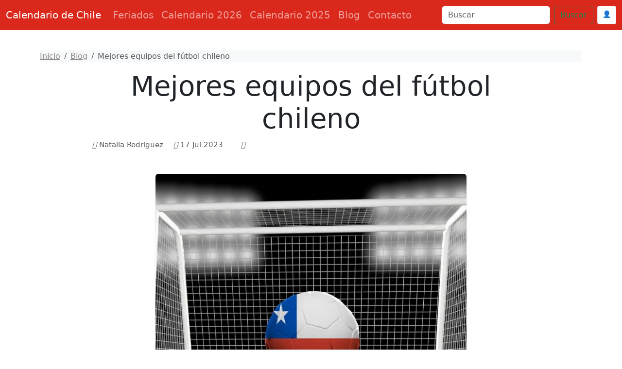

--- FILE ---
content_type: text/html; charset=utf-8
request_url: https://www.google.com/recaptcha/api2/anchor?ar=1&k=6Le2RAsrAAAAAD-Qz87XwaXoUgU4sq9wnNjMXIOU&co=aHR0cHM6Ly93d3cuY2FsZW5kYXJpb2NoaWxlLmNvbTo0NDM.&hl=en&v=PoyoqOPhxBO7pBk68S4YbpHZ&size=normal&anchor-ms=20000&execute-ms=30000&cb=ai2jkc8c10nr
body_size: 50171
content:
<!DOCTYPE HTML><html dir="ltr" lang="en"><head><meta http-equiv="Content-Type" content="text/html; charset=UTF-8">
<meta http-equiv="X-UA-Compatible" content="IE=edge">
<title>reCAPTCHA</title>
<style type="text/css">
/* cyrillic-ext */
@font-face {
  font-family: 'Roboto';
  font-style: normal;
  font-weight: 400;
  font-stretch: 100%;
  src: url(//fonts.gstatic.com/s/roboto/v48/KFO7CnqEu92Fr1ME7kSn66aGLdTylUAMa3GUBHMdazTgWw.woff2) format('woff2');
  unicode-range: U+0460-052F, U+1C80-1C8A, U+20B4, U+2DE0-2DFF, U+A640-A69F, U+FE2E-FE2F;
}
/* cyrillic */
@font-face {
  font-family: 'Roboto';
  font-style: normal;
  font-weight: 400;
  font-stretch: 100%;
  src: url(//fonts.gstatic.com/s/roboto/v48/KFO7CnqEu92Fr1ME7kSn66aGLdTylUAMa3iUBHMdazTgWw.woff2) format('woff2');
  unicode-range: U+0301, U+0400-045F, U+0490-0491, U+04B0-04B1, U+2116;
}
/* greek-ext */
@font-face {
  font-family: 'Roboto';
  font-style: normal;
  font-weight: 400;
  font-stretch: 100%;
  src: url(//fonts.gstatic.com/s/roboto/v48/KFO7CnqEu92Fr1ME7kSn66aGLdTylUAMa3CUBHMdazTgWw.woff2) format('woff2');
  unicode-range: U+1F00-1FFF;
}
/* greek */
@font-face {
  font-family: 'Roboto';
  font-style: normal;
  font-weight: 400;
  font-stretch: 100%;
  src: url(//fonts.gstatic.com/s/roboto/v48/KFO7CnqEu92Fr1ME7kSn66aGLdTylUAMa3-UBHMdazTgWw.woff2) format('woff2');
  unicode-range: U+0370-0377, U+037A-037F, U+0384-038A, U+038C, U+038E-03A1, U+03A3-03FF;
}
/* math */
@font-face {
  font-family: 'Roboto';
  font-style: normal;
  font-weight: 400;
  font-stretch: 100%;
  src: url(//fonts.gstatic.com/s/roboto/v48/KFO7CnqEu92Fr1ME7kSn66aGLdTylUAMawCUBHMdazTgWw.woff2) format('woff2');
  unicode-range: U+0302-0303, U+0305, U+0307-0308, U+0310, U+0312, U+0315, U+031A, U+0326-0327, U+032C, U+032F-0330, U+0332-0333, U+0338, U+033A, U+0346, U+034D, U+0391-03A1, U+03A3-03A9, U+03B1-03C9, U+03D1, U+03D5-03D6, U+03F0-03F1, U+03F4-03F5, U+2016-2017, U+2034-2038, U+203C, U+2040, U+2043, U+2047, U+2050, U+2057, U+205F, U+2070-2071, U+2074-208E, U+2090-209C, U+20D0-20DC, U+20E1, U+20E5-20EF, U+2100-2112, U+2114-2115, U+2117-2121, U+2123-214F, U+2190, U+2192, U+2194-21AE, U+21B0-21E5, U+21F1-21F2, U+21F4-2211, U+2213-2214, U+2216-22FF, U+2308-230B, U+2310, U+2319, U+231C-2321, U+2336-237A, U+237C, U+2395, U+239B-23B7, U+23D0, U+23DC-23E1, U+2474-2475, U+25AF, U+25B3, U+25B7, U+25BD, U+25C1, U+25CA, U+25CC, U+25FB, U+266D-266F, U+27C0-27FF, U+2900-2AFF, U+2B0E-2B11, U+2B30-2B4C, U+2BFE, U+3030, U+FF5B, U+FF5D, U+1D400-1D7FF, U+1EE00-1EEFF;
}
/* symbols */
@font-face {
  font-family: 'Roboto';
  font-style: normal;
  font-weight: 400;
  font-stretch: 100%;
  src: url(//fonts.gstatic.com/s/roboto/v48/KFO7CnqEu92Fr1ME7kSn66aGLdTylUAMaxKUBHMdazTgWw.woff2) format('woff2');
  unicode-range: U+0001-000C, U+000E-001F, U+007F-009F, U+20DD-20E0, U+20E2-20E4, U+2150-218F, U+2190, U+2192, U+2194-2199, U+21AF, U+21E6-21F0, U+21F3, U+2218-2219, U+2299, U+22C4-22C6, U+2300-243F, U+2440-244A, U+2460-24FF, U+25A0-27BF, U+2800-28FF, U+2921-2922, U+2981, U+29BF, U+29EB, U+2B00-2BFF, U+4DC0-4DFF, U+FFF9-FFFB, U+10140-1018E, U+10190-1019C, U+101A0, U+101D0-101FD, U+102E0-102FB, U+10E60-10E7E, U+1D2C0-1D2D3, U+1D2E0-1D37F, U+1F000-1F0FF, U+1F100-1F1AD, U+1F1E6-1F1FF, U+1F30D-1F30F, U+1F315, U+1F31C, U+1F31E, U+1F320-1F32C, U+1F336, U+1F378, U+1F37D, U+1F382, U+1F393-1F39F, U+1F3A7-1F3A8, U+1F3AC-1F3AF, U+1F3C2, U+1F3C4-1F3C6, U+1F3CA-1F3CE, U+1F3D4-1F3E0, U+1F3ED, U+1F3F1-1F3F3, U+1F3F5-1F3F7, U+1F408, U+1F415, U+1F41F, U+1F426, U+1F43F, U+1F441-1F442, U+1F444, U+1F446-1F449, U+1F44C-1F44E, U+1F453, U+1F46A, U+1F47D, U+1F4A3, U+1F4B0, U+1F4B3, U+1F4B9, U+1F4BB, U+1F4BF, U+1F4C8-1F4CB, U+1F4D6, U+1F4DA, U+1F4DF, U+1F4E3-1F4E6, U+1F4EA-1F4ED, U+1F4F7, U+1F4F9-1F4FB, U+1F4FD-1F4FE, U+1F503, U+1F507-1F50B, U+1F50D, U+1F512-1F513, U+1F53E-1F54A, U+1F54F-1F5FA, U+1F610, U+1F650-1F67F, U+1F687, U+1F68D, U+1F691, U+1F694, U+1F698, U+1F6AD, U+1F6B2, U+1F6B9-1F6BA, U+1F6BC, U+1F6C6-1F6CF, U+1F6D3-1F6D7, U+1F6E0-1F6EA, U+1F6F0-1F6F3, U+1F6F7-1F6FC, U+1F700-1F7FF, U+1F800-1F80B, U+1F810-1F847, U+1F850-1F859, U+1F860-1F887, U+1F890-1F8AD, U+1F8B0-1F8BB, U+1F8C0-1F8C1, U+1F900-1F90B, U+1F93B, U+1F946, U+1F984, U+1F996, U+1F9E9, U+1FA00-1FA6F, U+1FA70-1FA7C, U+1FA80-1FA89, U+1FA8F-1FAC6, U+1FACE-1FADC, U+1FADF-1FAE9, U+1FAF0-1FAF8, U+1FB00-1FBFF;
}
/* vietnamese */
@font-face {
  font-family: 'Roboto';
  font-style: normal;
  font-weight: 400;
  font-stretch: 100%;
  src: url(//fonts.gstatic.com/s/roboto/v48/KFO7CnqEu92Fr1ME7kSn66aGLdTylUAMa3OUBHMdazTgWw.woff2) format('woff2');
  unicode-range: U+0102-0103, U+0110-0111, U+0128-0129, U+0168-0169, U+01A0-01A1, U+01AF-01B0, U+0300-0301, U+0303-0304, U+0308-0309, U+0323, U+0329, U+1EA0-1EF9, U+20AB;
}
/* latin-ext */
@font-face {
  font-family: 'Roboto';
  font-style: normal;
  font-weight: 400;
  font-stretch: 100%;
  src: url(//fonts.gstatic.com/s/roboto/v48/KFO7CnqEu92Fr1ME7kSn66aGLdTylUAMa3KUBHMdazTgWw.woff2) format('woff2');
  unicode-range: U+0100-02BA, U+02BD-02C5, U+02C7-02CC, U+02CE-02D7, U+02DD-02FF, U+0304, U+0308, U+0329, U+1D00-1DBF, U+1E00-1E9F, U+1EF2-1EFF, U+2020, U+20A0-20AB, U+20AD-20C0, U+2113, U+2C60-2C7F, U+A720-A7FF;
}
/* latin */
@font-face {
  font-family: 'Roboto';
  font-style: normal;
  font-weight: 400;
  font-stretch: 100%;
  src: url(//fonts.gstatic.com/s/roboto/v48/KFO7CnqEu92Fr1ME7kSn66aGLdTylUAMa3yUBHMdazQ.woff2) format('woff2');
  unicode-range: U+0000-00FF, U+0131, U+0152-0153, U+02BB-02BC, U+02C6, U+02DA, U+02DC, U+0304, U+0308, U+0329, U+2000-206F, U+20AC, U+2122, U+2191, U+2193, U+2212, U+2215, U+FEFF, U+FFFD;
}
/* cyrillic-ext */
@font-face {
  font-family: 'Roboto';
  font-style: normal;
  font-weight: 500;
  font-stretch: 100%;
  src: url(//fonts.gstatic.com/s/roboto/v48/KFO7CnqEu92Fr1ME7kSn66aGLdTylUAMa3GUBHMdazTgWw.woff2) format('woff2');
  unicode-range: U+0460-052F, U+1C80-1C8A, U+20B4, U+2DE0-2DFF, U+A640-A69F, U+FE2E-FE2F;
}
/* cyrillic */
@font-face {
  font-family: 'Roboto';
  font-style: normal;
  font-weight: 500;
  font-stretch: 100%;
  src: url(//fonts.gstatic.com/s/roboto/v48/KFO7CnqEu92Fr1ME7kSn66aGLdTylUAMa3iUBHMdazTgWw.woff2) format('woff2');
  unicode-range: U+0301, U+0400-045F, U+0490-0491, U+04B0-04B1, U+2116;
}
/* greek-ext */
@font-face {
  font-family: 'Roboto';
  font-style: normal;
  font-weight: 500;
  font-stretch: 100%;
  src: url(//fonts.gstatic.com/s/roboto/v48/KFO7CnqEu92Fr1ME7kSn66aGLdTylUAMa3CUBHMdazTgWw.woff2) format('woff2');
  unicode-range: U+1F00-1FFF;
}
/* greek */
@font-face {
  font-family: 'Roboto';
  font-style: normal;
  font-weight: 500;
  font-stretch: 100%;
  src: url(//fonts.gstatic.com/s/roboto/v48/KFO7CnqEu92Fr1ME7kSn66aGLdTylUAMa3-UBHMdazTgWw.woff2) format('woff2');
  unicode-range: U+0370-0377, U+037A-037F, U+0384-038A, U+038C, U+038E-03A1, U+03A3-03FF;
}
/* math */
@font-face {
  font-family: 'Roboto';
  font-style: normal;
  font-weight: 500;
  font-stretch: 100%;
  src: url(//fonts.gstatic.com/s/roboto/v48/KFO7CnqEu92Fr1ME7kSn66aGLdTylUAMawCUBHMdazTgWw.woff2) format('woff2');
  unicode-range: U+0302-0303, U+0305, U+0307-0308, U+0310, U+0312, U+0315, U+031A, U+0326-0327, U+032C, U+032F-0330, U+0332-0333, U+0338, U+033A, U+0346, U+034D, U+0391-03A1, U+03A3-03A9, U+03B1-03C9, U+03D1, U+03D5-03D6, U+03F0-03F1, U+03F4-03F5, U+2016-2017, U+2034-2038, U+203C, U+2040, U+2043, U+2047, U+2050, U+2057, U+205F, U+2070-2071, U+2074-208E, U+2090-209C, U+20D0-20DC, U+20E1, U+20E5-20EF, U+2100-2112, U+2114-2115, U+2117-2121, U+2123-214F, U+2190, U+2192, U+2194-21AE, U+21B0-21E5, U+21F1-21F2, U+21F4-2211, U+2213-2214, U+2216-22FF, U+2308-230B, U+2310, U+2319, U+231C-2321, U+2336-237A, U+237C, U+2395, U+239B-23B7, U+23D0, U+23DC-23E1, U+2474-2475, U+25AF, U+25B3, U+25B7, U+25BD, U+25C1, U+25CA, U+25CC, U+25FB, U+266D-266F, U+27C0-27FF, U+2900-2AFF, U+2B0E-2B11, U+2B30-2B4C, U+2BFE, U+3030, U+FF5B, U+FF5D, U+1D400-1D7FF, U+1EE00-1EEFF;
}
/* symbols */
@font-face {
  font-family: 'Roboto';
  font-style: normal;
  font-weight: 500;
  font-stretch: 100%;
  src: url(//fonts.gstatic.com/s/roboto/v48/KFO7CnqEu92Fr1ME7kSn66aGLdTylUAMaxKUBHMdazTgWw.woff2) format('woff2');
  unicode-range: U+0001-000C, U+000E-001F, U+007F-009F, U+20DD-20E0, U+20E2-20E4, U+2150-218F, U+2190, U+2192, U+2194-2199, U+21AF, U+21E6-21F0, U+21F3, U+2218-2219, U+2299, U+22C4-22C6, U+2300-243F, U+2440-244A, U+2460-24FF, U+25A0-27BF, U+2800-28FF, U+2921-2922, U+2981, U+29BF, U+29EB, U+2B00-2BFF, U+4DC0-4DFF, U+FFF9-FFFB, U+10140-1018E, U+10190-1019C, U+101A0, U+101D0-101FD, U+102E0-102FB, U+10E60-10E7E, U+1D2C0-1D2D3, U+1D2E0-1D37F, U+1F000-1F0FF, U+1F100-1F1AD, U+1F1E6-1F1FF, U+1F30D-1F30F, U+1F315, U+1F31C, U+1F31E, U+1F320-1F32C, U+1F336, U+1F378, U+1F37D, U+1F382, U+1F393-1F39F, U+1F3A7-1F3A8, U+1F3AC-1F3AF, U+1F3C2, U+1F3C4-1F3C6, U+1F3CA-1F3CE, U+1F3D4-1F3E0, U+1F3ED, U+1F3F1-1F3F3, U+1F3F5-1F3F7, U+1F408, U+1F415, U+1F41F, U+1F426, U+1F43F, U+1F441-1F442, U+1F444, U+1F446-1F449, U+1F44C-1F44E, U+1F453, U+1F46A, U+1F47D, U+1F4A3, U+1F4B0, U+1F4B3, U+1F4B9, U+1F4BB, U+1F4BF, U+1F4C8-1F4CB, U+1F4D6, U+1F4DA, U+1F4DF, U+1F4E3-1F4E6, U+1F4EA-1F4ED, U+1F4F7, U+1F4F9-1F4FB, U+1F4FD-1F4FE, U+1F503, U+1F507-1F50B, U+1F50D, U+1F512-1F513, U+1F53E-1F54A, U+1F54F-1F5FA, U+1F610, U+1F650-1F67F, U+1F687, U+1F68D, U+1F691, U+1F694, U+1F698, U+1F6AD, U+1F6B2, U+1F6B9-1F6BA, U+1F6BC, U+1F6C6-1F6CF, U+1F6D3-1F6D7, U+1F6E0-1F6EA, U+1F6F0-1F6F3, U+1F6F7-1F6FC, U+1F700-1F7FF, U+1F800-1F80B, U+1F810-1F847, U+1F850-1F859, U+1F860-1F887, U+1F890-1F8AD, U+1F8B0-1F8BB, U+1F8C0-1F8C1, U+1F900-1F90B, U+1F93B, U+1F946, U+1F984, U+1F996, U+1F9E9, U+1FA00-1FA6F, U+1FA70-1FA7C, U+1FA80-1FA89, U+1FA8F-1FAC6, U+1FACE-1FADC, U+1FADF-1FAE9, U+1FAF0-1FAF8, U+1FB00-1FBFF;
}
/* vietnamese */
@font-face {
  font-family: 'Roboto';
  font-style: normal;
  font-weight: 500;
  font-stretch: 100%;
  src: url(//fonts.gstatic.com/s/roboto/v48/KFO7CnqEu92Fr1ME7kSn66aGLdTylUAMa3OUBHMdazTgWw.woff2) format('woff2');
  unicode-range: U+0102-0103, U+0110-0111, U+0128-0129, U+0168-0169, U+01A0-01A1, U+01AF-01B0, U+0300-0301, U+0303-0304, U+0308-0309, U+0323, U+0329, U+1EA0-1EF9, U+20AB;
}
/* latin-ext */
@font-face {
  font-family: 'Roboto';
  font-style: normal;
  font-weight: 500;
  font-stretch: 100%;
  src: url(//fonts.gstatic.com/s/roboto/v48/KFO7CnqEu92Fr1ME7kSn66aGLdTylUAMa3KUBHMdazTgWw.woff2) format('woff2');
  unicode-range: U+0100-02BA, U+02BD-02C5, U+02C7-02CC, U+02CE-02D7, U+02DD-02FF, U+0304, U+0308, U+0329, U+1D00-1DBF, U+1E00-1E9F, U+1EF2-1EFF, U+2020, U+20A0-20AB, U+20AD-20C0, U+2113, U+2C60-2C7F, U+A720-A7FF;
}
/* latin */
@font-face {
  font-family: 'Roboto';
  font-style: normal;
  font-weight: 500;
  font-stretch: 100%;
  src: url(//fonts.gstatic.com/s/roboto/v48/KFO7CnqEu92Fr1ME7kSn66aGLdTylUAMa3yUBHMdazQ.woff2) format('woff2');
  unicode-range: U+0000-00FF, U+0131, U+0152-0153, U+02BB-02BC, U+02C6, U+02DA, U+02DC, U+0304, U+0308, U+0329, U+2000-206F, U+20AC, U+2122, U+2191, U+2193, U+2212, U+2215, U+FEFF, U+FFFD;
}
/* cyrillic-ext */
@font-face {
  font-family: 'Roboto';
  font-style: normal;
  font-weight: 900;
  font-stretch: 100%;
  src: url(//fonts.gstatic.com/s/roboto/v48/KFO7CnqEu92Fr1ME7kSn66aGLdTylUAMa3GUBHMdazTgWw.woff2) format('woff2');
  unicode-range: U+0460-052F, U+1C80-1C8A, U+20B4, U+2DE0-2DFF, U+A640-A69F, U+FE2E-FE2F;
}
/* cyrillic */
@font-face {
  font-family: 'Roboto';
  font-style: normal;
  font-weight: 900;
  font-stretch: 100%;
  src: url(//fonts.gstatic.com/s/roboto/v48/KFO7CnqEu92Fr1ME7kSn66aGLdTylUAMa3iUBHMdazTgWw.woff2) format('woff2');
  unicode-range: U+0301, U+0400-045F, U+0490-0491, U+04B0-04B1, U+2116;
}
/* greek-ext */
@font-face {
  font-family: 'Roboto';
  font-style: normal;
  font-weight: 900;
  font-stretch: 100%;
  src: url(//fonts.gstatic.com/s/roboto/v48/KFO7CnqEu92Fr1ME7kSn66aGLdTylUAMa3CUBHMdazTgWw.woff2) format('woff2');
  unicode-range: U+1F00-1FFF;
}
/* greek */
@font-face {
  font-family: 'Roboto';
  font-style: normal;
  font-weight: 900;
  font-stretch: 100%;
  src: url(//fonts.gstatic.com/s/roboto/v48/KFO7CnqEu92Fr1ME7kSn66aGLdTylUAMa3-UBHMdazTgWw.woff2) format('woff2');
  unicode-range: U+0370-0377, U+037A-037F, U+0384-038A, U+038C, U+038E-03A1, U+03A3-03FF;
}
/* math */
@font-face {
  font-family: 'Roboto';
  font-style: normal;
  font-weight: 900;
  font-stretch: 100%;
  src: url(//fonts.gstatic.com/s/roboto/v48/KFO7CnqEu92Fr1ME7kSn66aGLdTylUAMawCUBHMdazTgWw.woff2) format('woff2');
  unicode-range: U+0302-0303, U+0305, U+0307-0308, U+0310, U+0312, U+0315, U+031A, U+0326-0327, U+032C, U+032F-0330, U+0332-0333, U+0338, U+033A, U+0346, U+034D, U+0391-03A1, U+03A3-03A9, U+03B1-03C9, U+03D1, U+03D5-03D6, U+03F0-03F1, U+03F4-03F5, U+2016-2017, U+2034-2038, U+203C, U+2040, U+2043, U+2047, U+2050, U+2057, U+205F, U+2070-2071, U+2074-208E, U+2090-209C, U+20D0-20DC, U+20E1, U+20E5-20EF, U+2100-2112, U+2114-2115, U+2117-2121, U+2123-214F, U+2190, U+2192, U+2194-21AE, U+21B0-21E5, U+21F1-21F2, U+21F4-2211, U+2213-2214, U+2216-22FF, U+2308-230B, U+2310, U+2319, U+231C-2321, U+2336-237A, U+237C, U+2395, U+239B-23B7, U+23D0, U+23DC-23E1, U+2474-2475, U+25AF, U+25B3, U+25B7, U+25BD, U+25C1, U+25CA, U+25CC, U+25FB, U+266D-266F, U+27C0-27FF, U+2900-2AFF, U+2B0E-2B11, U+2B30-2B4C, U+2BFE, U+3030, U+FF5B, U+FF5D, U+1D400-1D7FF, U+1EE00-1EEFF;
}
/* symbols */
@font-face {
  font-family: 'Roboto';
  font-style: normal;
  font-weight: 900;
  font-stretch: 100%;
  src: url(//fonts.gstatic.com/s/roboto/v48/KFO7CnqEu92Fr1ME7kSn66aGLdTylUAMaxKUBHMdazTgWw.woff2) format('woff2');
  unicode-range: U+0001-000C, U+000E-001F, U+007F-009F, U+20DD-20E0, U+20E2-20E4, U+2150-218F, U+2190, U+2192, U+2194-2199, U+21AF, U+21E6-21F0, U+21F3, U+2218-2219, U+2299, U+22C4-22C6, U+2300-243F, U+2440-244A, U+2460-24FF, U+25A0-27BF, U+2800-28FF, U+2921-2922, U+2981, U+29BF, U+29EB, U+2B00-2BFF, U+4DC0-4DFF, U+FFF9-FFFB, U+10140-1018E, U+10190-1019C, U+101A0, U+101D0-101FD, U+102E0-102FB, U+10E60-10E7E, U+1D2C0-1D2D3, U+1D2E0-1D37F, U+1F000-1F0FF, U+1F100-1F1AD, U+1F1E6-1F1FF, U+1F30D-1F30F, U+1F315, U+1F31C, U+1F31E, U+1F320-1F32C, U+1F336, U+1F378, U+1F37D, U+1F382, U+1F393-1F39F, U+1F3A7-1F3A8, U+1F3AC-1F3AF, U+1F3C2, U+1F3C4-1F3C6, U+1F3CA-1F3CE, U+1F3D4-1F3E0, U+1F3ED, U+1F3F1-1F3F3, U+1F3F5-1F3F7, U+1F408, U+1F415, U+1F41F, U+1F426, U+1F43F, U+1F441-1F442, U+1F444, U+1F446-1F449, U+1F44C-1F44E, U+1F453, U+1F46A, U+1F47D, U+1F4A3, U+1F4B0, U+1F4B3, U+1F4B9, U+1F4BB, U+1F4BF, U+1F4C8-1F4CB, U+1F4D6, U+1F4DA, U+1F4DF, U+1F4E3-1F4E6, U+1F4EA-1F4ED, U+1F4F7, U+1F4F9-1F4FB, U+1F4FD-1F4FE, U+1F503, U+1F507-1F50B, U+1F50D, U+1F512-1F513, U+1F53E-1F54A, U+1F54F-1F5FA, U+1F610, U+1F650-1F67F, U+1F687, U+1F68D, U+1F691, U+1F694, U+1F698, U+1F6AD, U+1F6B2, U+1F6B9-1F6BA, U+1F6BC, U+1F6C6-1F6CF, U+1F6D3-1F6D7, U+1F6E0-1F6EA, U+1F6F0-1F6F3, U+1F6F7-1F6FC, U+1F700-1F7FF, U+1F800-1F80B, U+1F810-1F847, U+1F850-1F859, U+1F860-1F887, U+1F890-1F8AD, U+1F8B0-1F8BB, U+1F8C0-1F8C1, U+1F900-1F90B, U+1F93B, U+1F946, U+1F984, U+1F996, U+1F9E9, U+1FA00-1FA6F, U+1FA70-1FA7C, U+1FA80-1FA89, U+1FA8F-1FAC6, U+1FACE-1FADC, U+1FADF-1FAE9, U+1FAF0-1FAF8, U+1FB00-1FBFF;
}
/* vietnamese */
@font-face {
  font-family: 'Roboto';
  font-style: normal;
  font-weight: 900;
  font-stretch: 100%;
  src: url(//fonts.gstatic.com/s/roboto/v48/KFO7CnqEu92Fr1ME7kSn66aGLdTylUAMa3OUBHMdazTgWw.woff2) format('woff2');
  unicode-range: U+0102-0103, U+0110-0111, U+0128-0129, U+0168-0169, U+01A0-01A1, U+01AF-01B0, U+0300-0301, U+0303-0304, U+0308-0309, U+0323, U+0329, U+1EA0-1EF9, U+20AB;
}
/* latin-ext */
@font-face {
  font-family: 'Roboto';
  font-style: normal;
  font-weight: 900;
  font-stretch: 100%;
  src: url(//fonts.gstatic.com/s/roboto/v48/KFO7CnqEu92Fr1ME7kSn66aGLdTylUAMa3KUBHMdazTgWw.woff2) format('woff2');
  unicode-range: U+0100-02BA, U+02BD-02C5, U+02C7-02CC, U+02CE-02D7, U+02DD-02FF, U+0304, U+0308, U+0329, U+1D00-1DBF, U+1E00-1E9F, U+1EF2-1EFF, U+2020, U+20A0-20AB, U+20AD-20C0, U+2113, U+2C60-2C7F, U+A720-A7FF;
}
/* latin */
@font-face {
  font-family: 'Roboto';
  font-style: normal;
  font-weight: 900;
  font-stretch: 100%;
  src: url(//fonts.gstatic.com/s/roboto/v48/KFO7CnqEu92Fr1ME7kSn66aGLdTylUAMa3yUBHMdazQ.woff2) format('woff2');
  unicode-range: U+0000-00FF, U+0131, U+0152-0153, U+02BB-02BC, U+02C6, U+02DA, U+02DC, U+0304, U+0308, U+0329, U+2000-206F, U+20AC, U+2122, U+2191, U+2193, U+2212, U+2215, U+FEFF, U+FFFD;
}

</style>
<link rel="stylesheet" type="text/css" href="https://www.gstatic.com/recaptcha/releases/PoyoqOPhxBO7pBk68S4YbpHZ/styles__ltr.css">
<script nonce="0kdM-7Y8xckj1WFfpmc6jQ" type="text/javascript">window['__recaptcha_api'] = 'https://www.google.com/recaptcha/api2/';</script>
<script type="text/javascript" src="https://www.gstatic.com/recaptcha/releases/PoyoqOPhxBO7pBk68S4YbpHZ/recaptcha__en.js" nonce="0kdM-7Y8xckj1WFfpmc6jQ">
      
    </script></head>
<body><div id="rc-anchor-alert" class="rc-anchor-alert"></div>
<input type="hidden" id="recaptcha-token" value="[base64]">
<script type="text/javascript" nonce="0kdM-7Y8xckj1WFfpmc6jQ">
      recaptcha.anchor.Main.init("[\x22ainput\x22,[\x22bgdata\x22,\x22\x22,\[base64]/[base64]/[base64]/[base64]/[base64]/UltsKytdPUU6KEU8MjA0OD9SW2wrK109RT4+NnwxOTI6KChFJjY0NTEyKT09NTUyOTYmJk0rMTxjLmxlbmd0aCYmKGMuY2hhckNvZGVBdChNKzEpJjY0NTEyKT09NTYzMjA/[base64]/[base64]/[base64]/[base64]/[base64]/[base64]/[base64]\x22,\[base64]\x22,\x22w6IsCG0dOSx0woLCojQRQX7CrXUwAMKVWBUGOUhzVQ91G8OTw4bCqcKhw4Fsw7EhR8KmNcO1wrVBwrHDtcOeLgwdEjnDjcO4w6hKZcO4wo/CmEZpw77DpxHCucK5FsKFw5heHkMLAjtNwrJSZALDs8KdOcOmesK4dsKkwoPDv8OYeFl5ChHChsOMUX/CtX/DnwA+w5JbCMOowqFHw4rCjH5xw7HDq8K6wrZUAsKuwpnCk2LDlsK9w7Z2BjQFwoPCocO6wrPCiyg3WW8UKWPCksKmwrHCqMOewrdKw7IMw77ChMOJw7R8d0/CjHXDpmBaQUvDtcKVPMKCG0Fnw6HDjkMGSiTCn8KuwoEWXsO3dQRaB1hAwoxYwpDCq8OEw6nDtBA6w6bCtMOCw4/[base64]/DmMK7wpTDhkkuV2wvwrs4wrkmw6PCl0bDrcKwwqHDgRQBKwMfwrMUFgcDVCzCkMOoNsKqN2h9ADbDrMKrJlfDjMK7aU7Dh8OOOcO5woAxwqAKXS/CvMKCwrHCvsOQw6nDncOww7LClMO4wpHChMOGa8OicwDDvXzCisOAe8OywqwNbjlRGSHDgBEyVWPCkz0Hw4EmbWpVMsKNwqDDisOgwr7ClXjDtnLCs1FgTMOueMKuwolwPH/Cimh1w5h6wrPCrCdgwofCoDDDn08RWTzDpBnDjzZCw6IxbcKMCcKSLUjDosOXwpHCoMKSwrnDgcOjPcKrasOpwrl+wp3DvMKiwpITwoDDrMKJBnDCgQk/wrfDgRDCv1TCisK0wrMUwqrComTCmT9YJcOQw6fChsOeFwDCjsOXwp8Qw4jChg3Ch8OEfMOTwrrDgsKswpYvAsOEGsOGw6fDqjXCksOiwq/[base64]/w5fCrF7ClsK0wqgTwp/DpEzClkRZw7cWw5LDmQIWwrA5w5fChlPCnAdscUZeY39cwqbCtsO/[base64]/[base64]/DpG3DucKUwqBlOkdSwqHChgsHcMOAS8KMP8ObMGQsBsKPCxp9wocEwo9uRMKewpTCr8KSa8Ouw4TDgkhMNE/Cr37DlsKxTGTDhsOidCBTEMO2wo0EKmbDs3/[base64]/[base64]/DoybDgsOowqscw7XDtMKdZcKZLcKlSTrCiQopw5jCtsK5wq3DmMOzAMOZGiQTwoVWN2fDscOJwp9hw4jDhlDDtnnChcKKS8O/[base64]/[base64]/[base64]/w6kIJcO2ISfCg8ODw4fCmHjCqWPDg1k4wpzCuX3DrsOHWcOdfDlBLyrClsKJwrk7w5Zqw4AVw4nDgsK1L8KOXsKEw7R6KjAFXsOzTHMFwr4qGFQfwps/wpRGcx42MwxxwoHDmCnCmlPDmMONwq04w6LCmAfDtMOVSmbCpnF1wqfCvBU8fC/DqwpOw6rDmlU5wpXClcOLw4vDsSPCnjDCo1BFZTIaw7zChxIhwojCusOhwqTDrAITwqU5SA3CsxkfworDu8OacwrCt8OCOy3CpBjCtsOVw5vCksKgwrDDlcOIUz/[base64]/DhsKsQsKcOsK/bcOjFcOwU8KpdCJ1XkfClWXCncKyVXzDuMO8w73ChcOrw6PCiiDCsDlGw5bCo0EPfBfDojgYw7zCu0XDhQ5ZeBTDri9DJ8KCw74BHlzCjsO+DMOYw4HCh8KEwpbDrcOnwqA4w5pQw4jCn3gbQm8GGsK9wq9Uw61fwqEAwpTCkcO9C8Khe8OOSnl/UG8uwqVbKMKeFsOtesOiw7M4w7Muw4/CsjIRcsO6w6PCgsOFwqYFwqnCmlrDisKZaMKlGnoUKHvCusOGw4vDt8KYwqfCvCLCnUACwpcEd8KcwrrDuBrDsMKRTsKlaD7DgMOMbG1AwpLDisKIUEvCqjE/wqLDkFUkFHpiFWJIwr0nXTpew5HCvFdKeU3Dv0vCosOIwqxvw7jDrMOGGsOwwrc5wo/Cih9CwqPDgU/ClyB3w6V/w5kLT8O7aMOYdcKpwpN6w7DCrEBcwp7DqgRrw48Cw5FlDsOKw58PEsKqA8OCwp1LB8KIAVXDtibCtsOdwo89XcORw5/[base64]/[base64]/CgMKgwokbw7AQZcOrHnLDjUTCocOCwpRyR8KmdVw8w5/[base64]/DmRzCg8ObEDTDmcO+V2RiwpXDm8KAw7kRwobDgxbCnsOywr9fwoHCkcKmGcKhw70HRGsNEVPDgMKwGsKRw6zDpHfDhMK6woTCvMK6w6jCkSsqOB/[base64]/F8KmfMKXacKEwprCksKKCsOXw47ChcOVwpIJRxbCtEXDvl4zw7tkCsOXwo5aLsO0w4d0bsKVNsOtwrEgw45QQ1nDj8K0GS/DkB7DohbDlMOyccODwrQOw7vCmh1LMjIdw49ZwrA/[base64]/CvUcZw6IjBQo3w5PCisKfwrVVw5bDiEIsw4HClipGY8OzEMO8w7HCmk5CwozDo2giPmTDuSdSw4dGw7DDugs+wq03DVLCtMKZw5vDp2/DssOww6kNb8KZN8KuTBMgwqjCuSLCscKJfxVkQgkRSiPCnQYIX3h/w6clfU0QWcKkw6oowpDCvMOSw4HDlsO+WTlxwqbCrcODHkA/[base64]/[base64]/CnDjDhsKZw4TCgDATJkQAZTtuLMK9JxQVZysiISDCv27DpR93wpTDmA8KY8O0w7Adw6PCi1/Cm1LDhcKnwo44IHMOF8OPZDfCkMOwIwPDncOCw7BOwqh1P8OIw5R6fcO8ajRZasOTwofDmGxmw43CqTzDj0zCs3vDpMOJwq8hwonCjQnCvndhw4kqw5/Dl8OgwoJTcFzDkcOZbjN+EExVwqkzNF/CnMK/BcKxLTx9w5M9w6JOEcKOFsKIw5HDk8Ofw6nDmmR/W8K6CCXCqWhnTBJYwqk5SWoTDsKLGXsaSVRFVlt0cEAJL8O9OjF7w7fCvXbCtcKzwqkrw5HDugfDhXNxf8Kgw5TCmV4ABMK/[base64]/[base64]/[base64]/w4YPRMKQKMO3GcKuwrDDhAjDvsK5w6I2PsOIGUjDpGR/woQMbsOHCyNJRMO+wq9TfnXCi0vDl1bChwHChWprwrQow7LDnRHCqAEIwqFew7DCmzbDucOWel/CnFPCscOFwpTCpcKWDUfCk8K4w68FwrbDp8Ojw7XDmCdGFT8Mw4liw68xSSfCiwQpw6rClMKsNDhdXsK8woDCkGovwql/U8OIwos9WTDCnETDmcKKYMKKSmYkP8KlwoMtwq/CtQg3ClM9LiBvwrbDhU04w70dwoFdMGbDvMOVwq3ChC02R8KqOsKPwqo0P1AEwpIaGcKdVcKJaTJtFzfCtMKHwpfCjsKRV8K+w6zDnBJ9w6LDu8KUecOHwpk0wqnDqSA0wqXCtsOFfMOwNsK+wpLCnsOcA8Kowqoew7/[base64]/CjnXCsULChx3CgEtXw5dEIcKrw5ZlTV8xwrXDsHg7XSLDozHCrcOhMGZ1w5LCnDbDmHEvw7ZawpbCs8OfwrRgXMK2LMKDVcKFw6g1wprCtwFNPMKWIMO/w4zCgMKLw5LDrsKaLMOzw5fCg8OmwpDCo8Ktw7xCwpBuSHwtEMKqw5nDpsOFHUBRK3ADw6QJXjXCrcOzbcOGw4DCpMOYw6TDsMOOLcOHDSTCpMKPBMOjRSbDtsK8w5l+wrHDusO4w6/DqxfCi2jDocOPRj/[base64]/[base64]/CoQlJwqxBwrTDpCzDiToYDcKTYMKtwqpTw71jND/Ctgo8wppTBcO7GiZuw5wNw7F4wrRnw4rDosO1w6DDqcKOwr0tw5Nxw6/[base64]/A8Kww69+VwPDnMOIR8K6T8OMfTfClzDCiADDqzjCssO/P8OhHcOHMALDmT7DlVfCksOMwr/DtsK4w6EeS8OAw7dGMCPDoWfCmGnCplDDqyMYWHfDqsKdw6TDjcKdw4bCmUkwZl/CgFFfCcK4wqjCo8Kyw5/CgAPDqD45enIWAXFtcm3DoH/DisK3wrbDjMO7KsOEwpLCvsOrQTLCjUnDjSDCjsOeIMKRw5LDrMKvw6DDv8KfXTpQwpRYwrDDt2xUwpTCk8Ouw4sEw4FLwrjCpMKNSQbDslPDt8KDwoExw7YFZ8KDw77CqEHDrsOBw4/DnsO5XUfDmMO8w4XDoQrCgMKjVk7Crn4aw43CqsOtwoYWQcO9wrXCqzsYw5tnw5XCocOpUsOUOBzCh8OoQlrDhVUzwqjCmhQPwopywpgzcz/CmTVFw74PwowxwrZRwr9awo5gEW/CtlbCvsKPw53DtsKaw6wcwplXw7lww4XCi8ODW282w4E3w583wqjClwvDsMKxeMKfDVPCnHMxbsOCR2BBaMKswp7DqlvDkQxTw4k2wprDhcO+w44gG8K3w5tMw51mOhQmw4FGIlwlw6XDsBDDm8OGD8O8HcOmGEAzWghgwo/ClsOOwoNsQsOZwoE/w4FLw6HCicOxLQRWBGXCl8OAw7/Cj3vDq8OTVcKsCMODRgfCpMKvfcO7H8KCAybCmg4DWU3CtMOYG8KIw6rDu8O8P8KVw4xVw4oNwprDqC16fSPDmGvDsBJbEcOSW8KmfcO3AcKbAMKhwpEqw6rDmQrCiMOXBMOlwoPCvVXCocOZw40CUhgLw4oxwr/DhDDCjD3DsAAbc8KVAcO6w4R/EsKBw7M+U2rDnjBww6zDkHTDi09LFx7DjsObAcO3GMO8w5pCw4ANf8O/CmJbwqLDh8Oww63CiMK4AzAvDsOMRsKpw4vDmcOmHsKrGsKuwoxZOMO1asOAVcOMIsOsUMO4w4LCmhp1wpdTWMKcVi4tE8KFwoTDjybCkA96w7TCk1LDjcKhw4bDrhXCrsKOwqzDr8KresO/[base64]/DmUPDhEfCt0DCvjsNw64Ew74tw5dSwpjDvBQSw5FLw6zCo8OIJMK2w7wlS8KCw6zDsVzCg3N/SnNdMMO1RGHCmMKBw65LXyPCq8K2McK0ABNzwpd/fWx+GQQpwoxZZHkiw7Vqw5N9ZMOawo5vZ8O+w6zCn0N1EcKkwq3CtsOcV8OIbcOhKGHDicKnwqYGw4JawqhBQ8OCw6lMw7HDvcKCOMKvHW7CnMKWw4/DnMKTNcKaIsKDw7FIwqxfHBsvwp3DsMKFwrzCsxzDrsOaw5Fmw6/Di2jCsThwLsOFwrfDjw5RME7Cl10yRsKDIMK/W8KjFk7DsjJRwrXDvcO/GVTCvUQZf8OHCMKywo0kf1bDkA16wq/[base64]/[base64]/CoD3Do3LDrWzCuMKyJ8KOwqnDhTLClHIiw6kVCMKgaFTCqMOfw5nCrcKsPcK/BR5ywpVbwoo+w7kyw4dcVMKuGF4yNS0mRMO+SAXCqcKyw4FrwoHDmDZSw5gUwq81wrdwEjFZNlhqKcOQWFDCp3fDnsKdfnhRw7DDj8Kkw7VGwr7DrHBYaiNowrzCs8KwMcKnEsKww4o6VmXClU7CulMuw69RKMKlwonDq8KMCsKmTj7DlMKNTMO1BMOCK0/CicKow4TClgfDtylGwogqQcKUwoAew43CvsOoFzvCpcOLwrc0HTBww648QDNAw5BlbcOCwqLDm8O0QEE0DwbCmsKBw5vDjDPCmMOob8KFBkrDs8KmMm7CuD5NIHZXS8KSwrfDssKjwpDDtiEAcsKiJWbDjTEiwqBFwoDCuMK+IAp0N8K1YcOrdg/[base64]/MV3DhFfCoiNLw6w0AWhlwpdJasOMCzN8w6HCoDPDhsKJwp5uw5HCs8KDwp7CsQhGPsO6wr3DtsKBTMK/eFnCrBjDtEnDucOOd8Kxw5wcwqnDtAwUwqpJw7rCqGY7w6TDhm3Di8O4woPDhsKwKMKsemFvw7nDpiECIMKXwpsowpNFw5gRLEhyaMK1w7t3ES1nw7ZDw4/DnVMofMOpWwgKIlHCm3bDigZzwoBXw4nDsMOQAcKHf1FEeMOEIcOnwqUbwo48QRXDiHoiAcKVX3jCgDDDo8OKwpoeZMKIZcO2wqhJwopww4DDshVCw75jwoVsTsOoAwUyw5DCu8KlKzDDpcONw5p6wpxOwoFbU1/DlX7DgUvDk0EOdgddbMKXKMK0w4gXNQfDuMK3w7fCssK4L07Cih3Dk8OpVsO/GBHCm8KAwocIw7sYwrHDhkI/wrfClzDCnMKiwrIzQBliw4cYwpPDjcOTUjbDm3fCksKZdcKGf05IwqXDlGLChiAjdsO/w4ZyasO/[base64]/CrMO3WcK1wr7Dk8KBKRpgwpHCmmw8LMOSwrUnXsKAw7U2RDVfKsOOT8KcYnXDpitOwoF3w6/[base64]/CsQjCnMK3QsO3f8ORwpVJwpZPBT8Mw7TCmXjDtsO8IMOSw41cw7tfG8OuwoxwwqbDugpDFjoJWThOw5Aid8Kaw4Yxw5fDo8O1w600w5nDuX3CuMK9wofDkmbDtys7w5YTLWbDn0FCw6/CtHDCghDCvsO3woHClsKUHcKawr4UwrUzbHNyQXJPw5RGw63Dn2/[base64]/DhSInVUpmJcKtw6g7PMOUwpnDicOcKsKAw6rDhEhFGcOkS8K6UnjChCRlwrlFw5/[base64]/CgSHDlV3CjxJ+WMKKK8ODwpDDnMO1w7ZowpxuXmB+BsOMwrkPN8OCCCjCq8OwLX/[base64]/DjMO5wrvCiMK2HW1Lw50WW8Klc8K3cMKPdcOmYhTCqAE1wpfDjcOJwp7Cj2RER8KTfUdkWMOqw6xfw41iE2LDsglAw6QswpDCn8KIw5FVBcKVwprDlMOoJkbDosKSwps4wp91w6QYY8KIwqgpwoB6EiXDjSjCmcKtw6Mtw6Aww6/[base64]/[base64]/DvVIBwpfDusKDAMOEccOZW8K/TMOLIsOESsOHEwhfBMOvJio2JE11wodcGcOjw4jCgcOCwpTCu1rDui/CrcO2Q8KGPn41wqdlMCIrXMKDw4cHQMOqw5fCl8K/Nmd5BsONwonCtxV6wrjCngbCiT8kw7E1JyQqw6PDulhYWEDCqSlLw4/CsSrCq1kvw7B1T8KIw6/DnTPDtcKOw6I4wrrChWJpwrQUQcK9Q8OUY8KVXi7DhxVSVHI4OMKFICAHwqjCrRrDsMKTw6TCmcKhSBUNw51sw7F5WyEuw6HCkGvCn8KxFw3ClT/CnW3CoMKxJUk5JX4/wqfCv8OxJMKgwqbCkcKDCsK4c8OYQyXCv8ORHQHCvcOTIxhvw7A8US03woZIwo8AAsOQwpcXw6vCucOVwpo9SkzCrggzF2jDm2rDqsKSw4rDn8OnBsObwpnDh31Mw5pFZcKDw4pxY1/Ct8KdWsKBwo4hwplBYnMmCcOjw6nDn8O/SsKJJsObw6jCshtsw4LDo8KjAcOOAj7DpEAjwpvDuMK/wpbDtcKhw4RiEMOYw4UbI8K2Ll8HwoLDvCovWn0gJQjDhUvDpD5WVRHCi8OXw5ZDccKzOz5Jw5BWUsOGwoUjw4bCmw9Aa8Ovwpp5T8KLwpUhXn9bw6sXwqUwwovCiMKgwpDDlCxnw6wLwpfDnVw1EMOlwpI1AcKzHk/[base64]/CTTCsVDDoHzDhTvDu8K3UMOMwqrCrsOdwpZ4JBzDp8OkAMOpwq3Ch8K/JMKPai9NYl/DoMORPMOxAV5yw7xmwq/DmjQxwpbClsKxwrIdw6EgTXg4OAxWwqZFwpTDq1lkRsOjw6TCs3ERMh7CnQ57EMOTdMOpSWbDrsOywoNKd8KuICtEw6Q9w5/DvcOOIBHDumTDpsKlGmAGw57CjsKCw5XCjMK8worCsnE3woDChR/CjsO4GnlAficWwpTCrsOqw5fCoMKxw44yQSV9V2cgwrbCvXDDhXDCjsO/w47DlcKDdVPDlEPCksOOw6XClsK+w5t0Th3DjExIKhTDtcKoPWXCggvCicKbwozDo0IXKmtjw6zCtybCkwpVIAlnw5vDqkhyWTh8O8KAYsO9GQTDisKce8Omw657W2p4woTDu8OYL8OmHyoPKsOMw6LClQ/CtlUjwrPDmMOVwobDssOEw4jCr8Khwo4hw4bCpcKmIsKnwpLCvjdnw6wHcnTCrsK6w5vDl8OAKMKfZl3Do8OyDEbDglTCucOAw54/UsKFw4nDo0XCksKzah9tF8KUccOUwqrDtcK+w6cvwrXDu0wBw4LDs8KHw4NEEMKWCcK9d0zDj8OcDMKJw78KLGQsQMKJw7x/wr1hNsOCL8Kiw4/Cki7Cp8KxL8OccVXDgcOtacKiGMOHw4NcwrPCosOcRTQracKAQ0UewolCw41XVQYgYsKtd0czesKBZX3DsmzClcO0w79LwqjDg8KNwoLCp8OhYHQdw7VfQ8K6XSbDusKow6V4JitbwqHCmjvDqyQoKsOFwpVzw7pSXMKLTMOjwofDtxgxXxFQSWrDr1/CpVPDgcOnwpjDpcK+HMK3DXVrwoLCgg53A8Kmw6jCi2QSB33DpwBSwqtdCMKVIG/[base64]/[base64]/Dr8KCdcKLEXEoUg4GMWFBwog3NVfDtMObwp4lIAIrw5YuGUjCtsKxw4HCg3HDlsOCQ8O0BMK5woQef8OgUD0eSgMncjnCjlHCjsKDcsK7w5jCqsKmVyzCmcKhXizDs8KTLhENIcKvbcO/wpzCpjXDmMKTwrrDnMO8wrvDvll8Kw4DwpQ1YBLDpcKww4Ypw6N6w5MGwpfCqcK4DAMcw6JVw5TDr2TDoMORK8OBNMOWwpjCn8Ksa1YWwo0xYC0GXcOTwobCvxjDs8OJwp4Ce8O2EQUxw77DgHLDnGvCpkTChcOQwqJPaMK5wr/ClsKaEMKXw7xcwrXCqkTDhcK7bsKcw4t3wrlEclcgw4LCssOCUGJqwpRCwprCiVRGw6okOCMaw6giw5fDocOeN14dZQ3Cs8Olwp1rVsK8wpbCoMOEMMKbJ8OUJMKsYS/[base64]/wpAfw77DiAYnwoXDtXVDw4/[base64]/XXLDsTYiKsKJwpxmEsKEP1DCi8O7wqTDkHnChsOJwoZcw6VNBMOCc8KOw6jDr8K9eDLCqcORw6nCq8KRMirCiVHDvA1xwqc7wrLCpMOacG3DuhPCscOnA3HCm8KXwqhfKcOHw7gfw54ZNg09c8K6KWHCpsOvw74Jw4/CjMKMwo8DBljCgFrChxItwqYbw6pDPFsrwoJLU27CghQuw5fCn8KxaE8Lwoh0w4sAwqLDnibDmTbCq8OOw5/[base64]/wqQQwr9WworDucK1EMOZw5/DusOcTgIUKmfDh8OxwpN0w7xmwqLDvxTCp8KXwpVWwpDCkwHCl8OsOhwgJF3CgcOJeS8dw5nDiQrCk8Oew5M3OFgRw7MgDcKjGcO5w6kFw5oyJ8KswozCjcKTKsOtwowzKnnDri5SRMKQUw/[base64]/MTQ3w5nDgCvDkwQHwq1VD2RpalnChUbDgcO+WwDDlMOGw4IIOsKcwrPChMKkw53CgcKcwpDCinbCu0DDucOoekzCjcOAejHDl8O7wpnCmkHDqcKPIiPClMORQ8K/[base64]/wodiw6PCgCsgw6DDjlbCmcOZw6RCbD1BwqvDu21Cwo17ZMOBw5/Cs0pbw7XDrMKuJ8KyKRLCugbCqVQxwqwjwpIdJcO3QURdwrzCk8KIwrLDjsO/w4DDs8KbNsKySsKrwpTClcK3wqDDn8KRecObwrYYwr81J8Oyw47DsMKvw4HCqsOcw4nCkRptwpzCrlFmIBPCgATCiBINwpjCq8O2ZMOQwrjDrcK0w5QUVBbCgwfCp8KhwqzCvAMMwrACRcOgw7fCpcO0w6XCp8KhGMO3LcKXw4/DisOVw6/ChD3Cq0VjwovCmAHCv2NLw4TCmxNfwo/CmH5Gwp3CtlrDuDfDl8KOOsOcLMKRU8K5w78TwpLDplbCksOXwqcPwoYhYyshwpICFix8wrkjwoxGw5oLw7DCpcOoccO8woDDtcK8DMObeG90FsOVGAzDtTfDigPCkMOSGcOrQ8Kjwo4Rw6nDt2zCsMKrwrbDpcONT2hOw6wSwo/DscKUw78KW0Y7Q8OLWhbCl8OcRXzDvsKBYMK4TxXDvzwJTMK5w5/[base64]/wp/[base64]/w5XCkMOAwqlGwr7DqwQVNAV0wpDCvMO2w6/CpkXDqz7DksO1wotbw4/CsjlhwqLCihDDq8O+w7TDqWBbwrInw59Pw6fDkH3Dq3HDnH3Di8OSMzjDpsKvwo/Dn0Auwp4ALcKywp53AMKUHsOxw7jChcOgCSvDssObw7F6w7B8w7jCojNJX1rDq8OQw5vClAt3Z8O9wojCicKLP2zDuMKtw5MLd8Oyw4ZUL8Ozw7NpMMKNdQzCo8KtKsOYSwjDoWtFwoQqQX/CnMKFwo7CkcOxwprDt8OOTU8/wrHDp8K5woIWa3rDgMOLTU3DgMKFUE/Dn8O5w50KfcKefMKLwpE6YnHDl8Osw6rDuSnCssK5w5XCoWnDgsKgwpwzcW9vU0gWw7jDrsOpam/DoQMBCcKxw49kw6MJw4ReCXHCgsOxAlLClMKiKcK8wrfDlGppwrrCsSM6wqdvwovCnCTDgMOWwqtrGcKXw53DnsOWw4fChsKswoVcYgTDvyRzcsO8wq/[base64]/DhHrCkg5nFBZdMzUnwrZGw7HCrMOMwonCmcK9ZcOYw59GwoVawpRCwrXDkMO5w4/DjMKndMKGAAA6SUtHUcOfwppkw70xw5AdwrDClSUBYV1cZsKFB8KIbVPCn8KFT0x+wpPCncOzwrDCukHDsHbDgMOJwrvCocOfw6MhwpXClcO6w5bCrSNGK8KTwo7DkcKMw4UMTMKzw4TCl8Oww5E6BMOZRn/[base64]/DnVvDtsKAMcO0VsOSbEVUwpdBewJpTXFMwrgdw7zDk8KCGMKEwozDq3DCicODGcOhw5RCw4cEw48tdEFxYTXCphkxZcKUwokPczrDhMOFRG1+w65Xa8OATcOkRS14w7MeHMOZw4XCmMKwLSHCtMOPEy42w48ufgJQWsO9wrPCuURdbMOhw6/ClMK5wpXDugfCocOlw5nDlsO5JMOvwr3DksKaMMKMwpfDh8O/w4IyF8Orw6IHw5TDkzpOwopfw54CwpBidQPCjmB3w6lLM8OyaMOEIMKAw4p8TsKJTsKqw5fCqMO6aMKNwq/CmT8tbAnCqWrDmTbCr8KHw5t6wqE1wrt6CsOqwrVMw6MQI1DCp8KjwpjCpcKxw4TDjMO7wpPCmmzCicKjwpJiw7c1w7XCiWnCrDPCrgcAdMKmw41pw6zDthnDonDClyYqKR7CikTDqEkCw5MAa2XCtsOww7fDucOcwr1LLMOuJcKuD8O/RsKbwqUow4V3LcOlw4YIwo3CqyE3HsOgAcODI8O2UT/[base64]/LG1QTi9IZwIbw67DlRBZI8KPwrfCswfCnQlHw40Yw7AxBBVfw63CilfDiw/DqMKtw4oew7MWecOqw5oqwr7CnMKIOlHChsORZ8KPDMKVwr/[base64]/CisOUR8K3w6bChcOoCBB6w6cAAsOkKgnDuE5vUgnCkMKAVV/DucKkw7LDk29UwpfCicO6wpU5w6PCi8ORw6DClsKNbsK6empVS8Opw7sudmvCmcKnwobDrF7DrsOXw6bCksKlcF5qQRjCnDrCuMOSQC7DgD3ClBHDnMOjwqlswrxrwrrCocKowojDncK4fCbCq8Krw4NmXxorwoV7GMK/KMOWFsKWwp0NwqjDu8OGwqEOc8Kiw7rDhHgAw4jDi8O4dcOswqwyd8OJWcKZC8OtY8O/w7bDr0zDhsK5NsKDewDDqSTDuk12wp5Sw4vDmErCikjCosK5WcO7RAXDhcOWesK2dMOMJF3ChMOawpDDh3RuKcOuFsKfw6DDnxzDm8O5wrHCs8KYWsKpw7PCucOww6TDoRcTFcKGcMO9MA0aQsOKbg/[base64]/DiMKnIMO4w4VSFsK6w75zwqTDmwUtGMKvRiNQUMO5woxiw4rCkybCkndzKX3Ds8K+wpwYwqHDnlvClsKKwotSw6ZzLS3CsX9fwojCrMOZA8Ktw6ExwpJQfsObSHAqw4zCsAHDusOSw4crVlkoeELCsWvCvjYNwpnCkB/CrcOoHEbCi8KyDnjDi8KqD0ZHw4/Dk8O5worDu8ObDlIHSsKowoJyNFc4wpcyIsKfdcKFwr9yQMKOcz1jAsKkIsKEwovDo8OEwpgUNcKIJh3CpsODCSDDtsKGwr/CpEnCssOeHAtCDMOVwqXDmTFAw5LCjMO9V8Opw79qNsKhbU3CosK0wp3Cgw/Ch14TwqURbXNbwojCjSNPw6ttwqTChcKPw6zDs8O8LgwWwrJ1wphwKMKnem3CtwvChCt7w7XCsMKsO8KmRi9Jw7BTwqPCnUgMQkFYPxxSwpvCscKBJ8OOwo3CnMKMKA0sETBaMHPCphXDqMO+KlXDjsK/[base64]/[base64]/DhUPDhjzCnMOWETrCqHpwwr0GFMK7woxow6h4b8O0bMOpN18RFR1fw4k4wpzCixbCm3lEw73CmMOmMFwaa8KgworCgwB/[base64]/DmMK5w5d5P8OkODrCu8K6wovCj8OYwo0pAUvCrQXCssK+KX4HwprDu8OVTCvCsQ/DsCRnwpfCo8OsdktsW0xuwo0/w5jDtzM2w5EFbsO2wqVlw7QRwpLDqgpQw65zw7LDoUZTWMKNecOaAUjDumwddsOywqBfwrTCii13wrxzwrY6csKBw4pWwqPDvsKLwoUWSkTCt3nDtsOuZWjCucO+NH/[base64]/[base64]/[base64]/ChsKwwpIYw6/DsMKHw7LCv2HDpGFzEcOCwr04e1LCnsK1wpTCnsK1wozDmlHDsMOewoXCuivDosOrw5/[base64]/DjMK9IGFcw7nDr8OgYsKKNzbDtAPCnAk9wolKQCjCj8Oww68YfFLDrRPDvsOgM3TDrsKwEAtwFMKsbh5/[base64]/[base64]/DrsOOwpjDrsOtwrLDmjjDjgtww7DCrxBtC8OGwpwuw5fCkFXCoMK2ZcOTwonDqsKhf8KnwphkShnDvcKBTD59Eg5WM2ctOUrDucKYUEg/w6EFwp1WOT9PwoDDocOaSUArd8KFXlQcYC8XZcObeMOUVMKlCsKkwpgow4RWwpAuwqsnw5AWYhY1HHlkwqAPRwHDkMK/w616wonCi1PDsiXDtcKfw7fCpBTDlsOkIsK2wqwqw73Ctks/SCE+IsKicDheC8OwHsOmV0bDlU7DmcK/IE1UwqIYwq4CwpbDgMKVUj4wGMKVwq/CoiTCpx7CmcKXwq/CmEtIZREiwrl8wr7Cv0XDs23CiQpAwqTCvBfDlwnClFTDvcOzw6p4w6l0MzXDoMOywrBEw7F+SsO0w4DDo8OUwqfCmDtawprCtsKdIcOAw6nDgsObw60cw6nCmMKxw70DwqrCtMOKw4tew5/CkUIVwq/DhMKlw7omw5oDw5ZbK8KtXk3Dsi/[base64]/w6jCrSYgwqJsATs+wqAlw5rCrGINwqBJJMO+wojDvsOtwr0Jw5l2dMOgw7LDncKgHcORw5vDpmPDpgDCnMKUwpXDvUorPQsfwpjDnAPCssKSDX3Dsz1FwqjCog7CnAM+w7J7wqbDqsOgwpJmwqbCvi/Dn8KmwpNjRlQTwr8PdcKzw4zChQ\\u003d\\u003d\x22],null,[\x22conf\x22,null,\x226Le2RAsrAAAAAD-Qz87XwaXoUgU4sq9wnNjMXIOU\x22,0,null,null,null,1,[21,125,63,73,95,87,41,43,42,83,102,105,109,121],[1017145,623],0,null,null,null,null,0,null,0,1,700,1,null,0,\[base64]/76lBhnEnQkZnOKMAhmv8xEZ\x22,0,0,null,null,1,null,0,0,null,null,null,0],\x22https://www.calendariochile.com:443\x22,null,[1,1,1],null,null,null,0,3600,[\x22https://www.google.com/intl/en/policies/privacy/\x22,\x22https://www.google.com/intl/en/policies/terms/\x22],\x22edOfFDI1BPW+yUWOpeMOMmd1RtQKozBApVachrUa7QU\\u003d\x22,0,0,null,1,1769358378242,0,0,[138,157,154,90,180],null,[94,53,186],\x22RC-iKTEPbs3RCc1yQ\x22,null,null,null,null,null,\x220dAFcWeA7f6QwLNea9mJYH52ggOrAa_bVcovJo_hXe_-v_i-p7GZw8GgM2LlZMrZEzRlz_jbSYWdirIBDN6m67StlnmPgfEiyyOA\x22,1769441178427]");
    </script></body></html>

--- FILE ---
content_type: text/html; charset=utf-8
request_url: https://www.google.com/recaptcha/api2/aframe
body_size: -249
content:
<!DOCTYPE HTML><html><head><meta http-equiv="content-type" content="text/html; charset=UTF-8"></head><body><script nonce="z_TajyHeik40hCpeqclvJw">/** Anti-fraud and anti-abuse applications only. See google.com/recaptcha */ try{var clients={'sodar':'https://pagead2.googlesyndication.com/pagead/sodar?'};window.addEventListener("message",function(a){try{if(a.source===window.parent){var b=JSON.parse(a.data);var c=clients[b['id']];if(c){var d=document.createElement('img');d.src=c+b['params']+'&rc='+(localStorage.getItem("rc::a")?sessionStorage.getItem("rc::b"):"");window.document.body.appendChild(d);sessionStorage.setItem("rc::e",parseInt(sessionStorage.getItem("rc::e")||0)+1);localStorage.setItem("rc::h",'1769354788078');}}}catch(b){}});window.parent.postMessage("_grecaptcha_ready", "*");}catch(b){}</script></body></html>

--- FILE ---
content_type: text/javascript
request_url: https://www.calendariochile.com/humix/inline_embed
body_size: 8738
content:
var ezS = document.createElement("link");ezS.rel="stylesheet";ezS.type="text/css";ezS.href="//go.ezodn.com/ezvideo/ezvideojscss.css?cb=186";document.head.appendChild(ezS);
var ezS = document.createElement("link");ezS.rel="stylesheet";ezS.type="text/css";ezS.href="//go.ezodn.com/ezvideo/ezvideocustomcss.css?cb=230022-0-186";document.head.appendChild(ezS);
window.ezVideo = {"appendFloatAfterAd":false,"language":"en","titleString":"","titleOption":"","autoEnableCaptions":false}
var ezS = document.createElement("script");ezS.src="//vjs.zencdn.net/vttjs/0.14.1/vtt.min.js";document.head.appendChild(ezS);
(function() {
		let ezInstream = {"prebidBidders":[{"bidder":"criteo","params":{"networkId":7987,"pubid":"101496","video":{"playbackmethod":[2,6]}},"ssid":"10050"},{"bidder":"insticator","params":{"adUnitId":"01JHZ942AK7FVME47QN5B0N0P4"},"ssid":"11381"},{"bidder":"ix","params":{"siteId":"682022","size":[640,480]},"ssid":"10082"},{"bidder":"medianet","params":{"cid":"8CUBCB617","crid":"358025426"},"ssid":"11307"},{"bidder":"onetag","params":{"pubId":"62499636face9dc"},"ssid":"11291"},{"bidder":"pubmatic","params":{"adSlot":"Ezoic_default_video","publisherId":"156983"},"ssid":"10061"},{"bidder":"smartadserver","params":{"formatId":117670,"networkId":4503,"pageId":1696160,"siteId":557984},"ssid":"11335"},{"bidder":"ttd","params":{"publisherId":"902c3e5175ae54fb9981d1edef3002eb","supplySourceId":"ezoic"},"ssid":"11384"},{"bidder":"vidazoo","params":{"cId":"652646d136d29ed957788c6d","pId":"59ac17c192832d0011283fe3"},"ssid":"11372"},{"bidder":"yieldmo","params":{"placementId":"3159086761833865258"},"ssid":"11315"},{"bidder":"33across_i_s2s","params":{"productId":"instream","siteId":"bQuJay49ur74klrkHcnnVW"},"ssid":"11321"},{"bidder":"adyoulike_i_s2s","params":{"placement":"b74dd1bf884ad15f7dc6fca53449c2db"},"ssid":"11314"},{"bidder":"amx_i_s2s","params":{"tagid":"JreGFOmAO"},"ssid":"11290"},{"bidder":"appnexus_i_s2s","params":{"placementId":29102591},"ssid":"10087"},{"bidder":"blis_i_s2s","params":{"spid":"1246"},"ssid":"11397"},{"bidder":"cadent_aperture_mx_i_s2s","params":{"tagid":"178315"},"ssid":"11389"},{"bidder":"criteo_i_s2s","params":{"networkId":12274,"pubid":"104211","video":{"playbackmethod":[2,6]}},"ssid":"10050"},{"bidder":"inmobi_i_s2s","params":{"plc":"10000291847"},"ssid":"11387"},{"bidder":"insticator_i_s2s","params":{"adUnitId":"01JHZ942AK7FVME47QN5B0N0P4","publisherId":"f466dda6-51fa-4d9d-b3e8-0dbc76e8ac97"},"ssid":"11381"},{"bidder":"medianet_i_s2s","params":{"cid":"8CUPV1T76","crid":"578781359"},"ssid":"11307"},{"bidder":"onetag_i_s2s","params":{"pubId":"62499636face9dc"},"ssid":"11291"},{"bidder":"pubmatic_i_s2s","params":{"adSlot":"Ezoic_default_video","publisherId":"156983"},"ssid":"10061"},{"bidder":"rubicon_i_s2s","params":{"accountId":21150,"siteId":421616,"video":{"language":"en","size_id":201},"zoneId":2495262},"ssid":"10063"},{"bidder":"sharethrough_i_s2s","params":{"pkey":"kgPoDCWJ3LoAt80X9hF5eRLi"},"ssid":"11309"},{"bidder":"smartadserver_i_s2s","params":{"formatId":117670,"networkId":4503,"pageId":1696160,"siteId":557984},"ssid":"11335"},{"bidder":"sonobi_i_s2s","params":{"TagID":"86985611032ca7924a34"},"ssid":"10048"},{"bidder":"triplelift_i_s2s","params":{"inventoryCode":"ezoic_RON_instream_PbS2S"},"ssid":"11296"},{"bidder":"trustedstack_i_s2s","params":{"cid":"TS9HJFH44","crid":"944965478"},"ssid":"11396"},{"bidder":"unruly_i_s2s","params":{"siteId":235071},"ssid":"10097"},{"bidder":"vidazoo_i_s2s","params":{"cId":"68415a84f0bd2a2f4a824fae","pId":"59ac17c192832d0011283fe3"},"ssid":"11372"},{"bidder":"zeta_global_ssp_i_s2s","params":{"sid":579},"ssid":"11399"}],"apsSlot":{"slotID":"instream_desktop_na_Video","divID":"","slotName":"","mediaType":"video","sizes":[[400,300],[640,390],[390,640],[320,480],[480,320],[400,225],[640,360],[768,1024],[1024,768],[640,480]],"slotParams":{}},"allApsSlots":[{"Slot":{"slotID":"AccompanyingContent_640x360v_5-60seconds_Off_NoSkip","divID":"","slotName":"","mediaType":"video","sizes":[[400,300],[640,390],[390,640],[320,480],[480,320],[400,225],[640,360],[768,1024],[1024,768],[640,480]],"slotParams":{}},"Duration":60},{"Slot":{"slotID":"AccompanyingContent_640x360v_5-60seconds_Off_Skip","divID":"","slotName":"","mediaType":"video","sizes":[[400,300],[640,390],[390,640],[320,480],[480,320],[400,225],[640,360],[768,1024],[1024,768],[640,480]],"slotParams":{}},"Duration":60},{"Slot":{"slotID":"AccompanyingContent_640x360v_5-30seconds_Off_NoSkip","divID":"","slotName":"","mediaType":"video","sizes":[[400,300],[640,390],[390,640],[320,480],[480,320],[400,225],[640,360],[768,1024],[1024,768],[640,480]],"slotParams":{}},"Duration":30},{"Slot":{"slotID":"AccompanyingContent_640x360v_5-30seconds_Off_Skip","divID":"","slotName":"","mediaType":"video","sizes":[[400,300],[640,390],[390,640],[320,480],[480,320],[400,225],[640,360],[768,1024],[1024,768],[640,480]],"slotParams":{}},"Duration":30},{"Slot":{"slotID":"AccompanyingContent_640x360v_5-15seconds_Off_NoSkip","divID":"","slotName":"","mediaType":"video","sizes":[[400,300],[640,390],[390,640],[320,480],[480,320],[400,225],[640,360],[768,1024],[1024,768],[640,480]],"slotParams":{}},"Duration":15},{"Slot":{"slotID":"AccompanyingContent_640x360v_5-15seconds_Off_Skip","divID":"","slotName":"","mediaType":"video","sizes":[[400,300],[640,390],[390,640],[320,480],[480,320],[400,225],[640,360],[768,1024],[1024,768],[640,480]],"slotParams":{}},"Duration":15},{"Slot":{"slotID":"instream_desktop_na_Video","divID":"","slotName":"","mediaType":"video","sizes":[[400,300],[640,390],[390,640],[320,480],[480,320],[400,225],[640,360],[768,1024],[1024,768],[640,480]],"slotParams":{}},"Duration":30}],"genericInstream":false,"UnfilledCnt":0,"AllowPreviousBidToSetBidFloor":false,"PreferPrebidOverAmzn":false,"DoNotPassBidFloorToPreBid":false,"bidCacheThreshold":-1,"rampUp":true,"IsEzDfpAccount":true,"EnableVideoDeals":false,"monetizationApproval":{"DomainId":230022,"Domain":"calendariochile.com","HumixChannelId":5810,"HasGoogleEntry":false,"HDMApproved":false,"MCMApproved":true},"SelectivelyIncrementUnfilledCount":false,"BlockBidderAfterBadAd":true,"useNewVideoStartingFloor":false,"addHBUnderFloor":false,"dvama":false,"dgeb":false,"vatc":{"at":"INSTREAM","fs":"UNIFORM","mpw":200,"itopf":false,"bcds":"v","bcdsds":"g","bcd":{"ad_type":"INSTREAM","data":{"country":"US","form_factor":1,"impressions":5179494,"share_ge7":0.793621,"bucket":"bid-rich","avg_depth":9.019833,"p75_depth":12,"share_ge5":0.819894,"share_ge9":0.757236},"is_domain":false,"loaded_at":"2026-01-25T02:09:14.560356324-08:00"}},"totalVideoDuration":0,"totalAdsPlaybackDuration":0,"optimizedPrebidPods":true};
		if (typeof __ezInstream !== "undefined" && __ezInstream.breaks) {
			__ezInstream.breaks = __ezInstream.breaks.concat(ezInstream.breaks);
		} else {
			window.__ezInstream = ezInstream;
		}
	})();
var EmbedExclusionEvaluated = 'exempt'; var EzoicMagicPlayerExclusionSelectors = [".site-footer",".card-body","nav","table",".widget-area",".humix-off","blockquote",".entry-summary",".excerpt",".entry-actions"];var EzoicMagicPlayerInclusionSelectors = [];var EzoicPreferredLocation = '1';

			window.humixFirstVideoLoaded = true
			window.dispatchEvent(new CustomEvent('humixFirstVideoLoaded'));
		
window.ezVideoIframe=false;window.renderEzoicVideoContentCBs=window.renderEzoicVideoContentCBs||[];window.renderEzoicVideoContentCBs.push(function(){let videoObjects=[{"PlayerId":"ez-4999","VideoContentId":"V3QMHE6y5O2","VideoPlaylistSelectionId":0,"VideoPlaylistId":1,"VideoTitle":"Datos que debe saber todo Colombiano 🤔📝","VideoDescription":"Colombia es un país maravilloso, espectacular y único en el mundo. Y para demostrártelo, en esta ocasión te vamos a mostrar algunos datos curiosos que no conocías sobre nuestro país.\n\nPara mayor información sobre Colombia y algunos de sus datos curiosos visita nuestro sitio web:\n\nhttps://www.calendariodecolombia.com/turismo/colombia-datos-curiosos","VideoChapters":{"Chapters":["Coffee and Biodiversity","Emerald Production","Unique Gems and Flora","Geographical Features","Abundance of Water Resources"],"StartTimes":[0,29040,44180,60160,88660],"EndTimes":[29040,44180,59460,88660,119960]},"VideoLinksSrc":"","VideoSrcURL":"https://streaming.open.video/contents/dTuyVEr5QsbI/1738821881/index.m3u8","VideoDurationMs":132966,"DeviceTypeFlag":14,"FloatFlag":14,"FloatPosition":1,"IsAutoPlay":true,"IsLoop":false,"IsLiveStreaming":false,"OutstreamEnabled":false,"ShouldConsiderDocVisibility":true,"ShouldPauseAds":true,"AdUnit":"","ImpressionId":0,"VideoStartTime":0,"IsStartTimeEnabled":0,"IsKeyMoment":false,"PublisherVideoContentShare":{"DomainIdOwner":202550,"DomainIdShare":230022,"DomainIdHost":202550,"DomainNameOwner":"calendariodecolombia.com","VideoContentId":"V3QMHE6y5O2","LoadError":"[Load cross domain video on the domain not allowed][MagicPlayerPlaylist:0]","IsEzoicOwnedVideo":false,"IsGenericInstream":false,"IsOutstream":false,"IsGPTOutstream":false},"VideoUploadSource":"import-from-youtube","IsVertical":false,"IsPreferred":false,"ShowControls":false,"IsSharedEmbed":false,"ShortenId":"V3QMHE6y5O2","Preview":false,"PlaylistHumixId":"","VideoSelection":10,"MagicPlaceholderType":1,"MagicHTML":"\u003cdiv id=ez-video-wrap-ez-4998 class=ez-video-wrap style=\"align-self: stretch;\"\u003e\u003cdiv class=\"ez-video-center ez-playlist-vertical\"\u003e\u003cdiv class=\"ez-video-content-wrap ez-playlist-vertical ez-rounded-border\"\u003e\u003cdiv id=ez-video-wrap-ez-4999 class=\"ez-video-wrap ez-video-magic\" style=\"align-self: stretch;\"\u003e\u003cdiv class=ez-video-magic-row\u003e\u003col class=\"ez-video-magic-list ez-playlist-vertical\"\u003e\u003cli class=\"ez-video-magic-item ez-video-magic-autoplayer\"\u003e\u003cdiv id=floating-placeholder-ez-4999 class=floating-placeholder style=\"display: none;\"\u003e\u003cdiv id=floating-placeholder-sizer-ez-4999 class=floating-placeholder-sizer\u003e\u003cpicture class=\"video-js vjs-playlist-thumbnail\"\u003e\u003cimg id=floating-placeholder-thumbnail alt loading=lazy nopin=nopin\u003e\u003c/picture\u003e\u003c/div\u003e\u003c/div\u003e\u003cdiv id=ez-video-container-ez-4999 class=\"ez-video-container ez-video-magic-redesign ez-responsive ez-float-right\" style=\"flex-wrap: wrap;\"\u003e\u003cdiv class=ez-video-ez-stuck-bar id=ez-video-ez-stuck-bar-ez-4999\u003e\u003cdiv class=\"ez-video-ez-stuck-close ez-simple-close\" id=ez-video-ez-stuck-close-ez-4999 style=\"font-size: 16px !important; text-shadow: none !important; color: #000 !important; font-family: system-ui !important; background-color: rgba(255,255,255,0.5) !important; border-radius: 50% !important; text-align: center !important;\"\u003ex\u003c/div\u003e\u003c/div\u003e\u003cvideo id=ez-video-ez-4999 class=\"video-js ez-vid-placeholder\" controls preload=metadata\u003e\u003cp class=vjs-no-js\u003ePlease enable JavaScript\u003c/p\u003e\u003c/video\u003e\u003cdiv class=ez-vid-preview id=ez-vid-preview-ez-4999\u003e\u003c/div\u003e\u003cdiv id=lds-ring-ez-4999 class=lds-ring\u003e\u003cdiv\u003e\u003c/div\u003e\u003cdiv\u003e\u003c/div\u003e\u003cdiv\u003e\u003c/div\u003e\u003cdiv\u003e\u003c/div\u003e\u003c/div\u003e\u003c/div\u003e\u003cli class=\"ez-video-magic-item ez-video-magic-playlist\"\u003e\u003cdiv id=ez-video-playlist-ez-4998 class=vjs-playlist\u003e\u003c/div\u003e\u003c/ol\u003e\u003c/div\u003e\u003c/div\u003e\u003cdiv id=floating-placeholder-ez-4998 class=floating-placeholder style=\"display: none;\"\u003e\u003cdiv id=floating-placeholder-sizer-ez-4998 class=floating-placeholder-sizer\u003e\u003cpicture class=\"video-js vjs-playlist-thumbnail\"\u003e\u003cimg id=floating-placeholder-thumbnail alt loading=lazy nopin=nopin\u003e\u003c/picture\u003e\u003c/div\u003e\u003c/div\u003e\u003cdiv id=ez-video-container-ez-4998 class=\"ez-video-container ez-video-magic-redesign ez-responsive ez-float-right\" style=\"flex-wrap: wrap; width: 640px;transition: width 0.25s ease 0s;\"\u003e\u003cdiv class=ez-video-ez-stuck-bar id=ez-video-ez-stuck-bar-ez-4998\u003e\u003cdiv class=\"ez-video-ez-stuck-close ez-simple-close\" id=ez-video-ez-stuck-close-ez-4998 style=\"font-size: 16px !important; text-shadow: none !important; color: #000 !important; font-family: system-ui !important; background-color: rgba(255,255,255,0.5) !important; border-radius: 50% !important; text-align: center !important;\"\u003ex\u003c/div\u003e\u003c/div\u003e\u003cvideo id=ez-video-ez-4998 class=\"video-js ez-vid-placeholder vjs-16-9\" controls preload=metadata\u003e\u003cp class=vjs-no-js\u003ePlease enable JavaScript\u003c/p\u003e\u003c/video\u003e\u003cdiv class=keymoment-container id=keymoment-play style=\"display: none;\"\u003e\u003cspan id=play-button-container class=play-button-container-active\u003e\u003cspan class=\"keymoment-play-btn play-button-before\"\u003e\u003c/span\u003e\u003cspan class=\"keymoment-play-btn play-button-after\"\u003e\u003c/span\u003e\u003c/span\u003e\u003c/div\u003e\u003cdiv class=\"keymoment-container rewind\" id=keymoment-rewind style=\"display: none;\"\u003e\u003cdiv id=keymoment-rewind-box class=rotate\u003e\u003cspan class=\"keymoment-arrow arrow-two double-arrow-icon\"\u003e\u003c/span\u003e\u003cspan class=\"keymoment-arrow arrow-one double-arrow-icon\"\u003e\u003c/span\u003e\u003c/div\u003e\u003c/div\u003e\u003cdiv class=\"keymoment-container forward\" id=keymoment-forward style=\"display: none;\"\u003e\u003cdiv id=keymoment-forward-box\u003e\u003cspan class=\"keymoment-arrow arrow-two double-arrow-icon\"\u003e\u003c/span\u003e\u003cspan class=\"keymoment-arrow arrow-one double-arrow-icon\"\u003e\u003c/span\u003e\u003c/div\u003e\u003c/div\u003e\u003cdiv id=vignette-overlay\u003e\u003c/div\u003e\u003cdiv id=vignette-top-card class=vignette-top-card\u003e\u003cdiv class=vignette-top-channel\u003e\u003ca rel=nofollow class=top-channel-logo target=_blank role=link aria-label=\"channel logo\" style='background-image: url(\"https://video-meta.humix.com/logo/3687/logo-1729597614.webp\");'\u003e\u003c/a\u003e\u003c/div\u003e\u003cdiv class=\"vignette-top-title top-enable-channel-logo\"\u003e\u003cdiv class=\"vignette-top-title-text vignette-magic-player\"\u003e\u003ca rel=nofollow class=vignette-top-title-link id=vignette-top-title-link-ez-4998 target=_blank tabindex=0 href=https://open.video/video/V3QMHE6y5O2\u003eDatos que debe saber todo Colombiano 🤔📝\u003c/a\u003e\u003c/div\u003e\u003c/div\u003e\u003cdiv class=vignette-top-share\u003e\u003cbutton class=vignette-top-button type=button title=share id=vignette-top-button\u003e\u003cdiv class=top-button-icon\u003e\u003csvg height=\"100%\" version=\"1.1\" viewBox=\"0 0 36 36\" width=\"100%\"\u003e\n                                        \u003cuse class=\"svg-shadow\" xlink:href=\"#share-icon\"\u003e\u003c/use\u003e\n                                        \u003cpath class=\"svg-fill\" d=\"m 20.20,14.19 0,-4.45 7.79,7.79 -7.79,7.79 0,-4.56 C 16.27,20.69 12.10,21.81 9.34,24.76 8.80,25.13 7.60,27.29 8.12,25.65 9.08,21.32 11.80,17.18 15.98,15.38 c 1.33,-0.60 2.76,-0.98 4.21,-1.19 z\" id=\"share-icon\"\u003e\u003c/path\u003e\n                                    \u003c/svg\u003e\u003c/div\u003e\u003c/button\u003e\u003c/div\u003e\u003c/div\u003e\u003ca rel=nofollow id=watch-on-link-ez-4998 class=watch-on-link aria-label=\"Watch on Open.Video\" target=_blank href=https://open.video/video/V3QMHE6y5O2\u003e\u003cdiv class=watch-on-link-content aria-hidden=true\u003e\u003cdiv class=watch-on-link-text\u003eWatch on\u003c/div\u003e\u003cimg style=\"height: 1rem;\" src=https://assets.open.video/open-video-white-logo.png alt=\"Video channel logo\" class=img-fluid\u003e\u003c/div\u003e\u003c/a\u003e\u003cdiv class=ez-vid-preview id=ez-vid-preview-ez-4998\u003e\u003c/div\u003e\u003cdiv id=lds-ring-ez-4998 class=lds-ring\u003e\u003cdiv\u003e\u003c/div\u003e\u003cdiv\u003e\u003c/div\u003e\u003cdiv\u003e\u003c/div\u003e\u003cdiv\u003e\u003c/div\u003e\u003c/div\u003e\u003cdiv id=ez-video-links-ez-4998 style=position:absolute;\u003e\u003c/div\u003e\u003c/div\u003e\u003c/div\u003e\u003cdiv id=ez-lower-title-link-ez-4998 class=lower-title-link\u003e\u003ca rel=nofollow href=https://open.video/video/V3QMHE6y5O2 target=_blank\u003eDatos que debe saber todo Colombiano 🤔📝\u003c/a\u003e\u003c/div\u003e\u003c/div\u003e\u003c/div\u003e","PreferredVideoType":0,"DisableWatchOnLink":false,"DisableVignette":false,"DisableTitleLink":false,"VideoPlaylist":{"VideoPlaylistId":1,"FirstVideoSelectionId":0,"FirstVideoIndex":0,"Name":"Universal Player","IsLooping":1,"IsShuffled":0,"Autoskip":0,"Videos":[{"PublisherVideoId":1671761,"PublisherId":103178,"VideoContentId":"V3QMHE6y5O2","DomainId":202550,"Title":"Datos que debe saber todo Colombiano 🤔📝","Description":"Colombia es un país maravilloso, espectacular y único en el mundo. Y para demostrártelo, en esta ocasión te vamos a mostrar algunos datos curiosos que no conocías sobre nuestro país.\n\nPara mayor información sobre Colombia y algunos de sus datos curiosos visita nuestro sitio web:\n\nhttps://www.calendariodecolombia.com/turismo/colombia-datos-curiosos","VideoChapters":{"Chapters":null,"StartTimes":null,"EndTimes":null},"Privacy":"public","CreatedDate":"2024-10-22 11:55:18","ModifiedDate":"2024-10-22 12:27:17","PreviewImage":"https://video-meta.open.video/poster/dTuyVEr5QsbI/V3QMHE6y5O2_inmpPL.jpg","RestrictByReferer":false,"ImpressionId":0,"VideoDurationMs":132966,"StreamingURL":"https://streaming.open.video/contents/dTuyVEr5QsbI/1738821881/index.m3u8","PublisherVideoContentShare":{"DomainIdOwner":202550,"DomainIdShare":230022,"DomainIdHost":202550,"DomainNameOwner":"calendariodecolombia.com","VideoContentId":"V3QMHE6y5O2","LoadError":"[Load cross domain video on the domain not allowed]","IsEzoicOwnedVideo":false,"IsGenericInstream":false,"IsOutstream":false,"IsGPTOutstream":false},"ExternalId":"","IABCategoryName":"Tourist Destinations,Ecology \u0026 Environment","IABCategoryIds":"655,467","NLBCategoryIds":"615,518","IsUploaded":false,"IsProcessed":false,"IsContentShareable":true,"UploadSource":"import-from-youtube","IsPreferred":false,"Category":"","IsRotate":false,"ShortenId":"V3QMHE6y5O2","PreferredVideoType":0,"HumixChannelId":3687,"IsHumixChannelActive":true,"VideoAutoMatchType":0,"ShareBaseUrl":"//open.video/","CanonicalLink":"https://calendariodecolombia.com/openvideo/v/datos-que-debe-saber-todo-colombiano","OpenVideoHostedLink":"https://open.video/@calendariodecolombia-com/v/datos-que-debe-saber-todo-colombiano","ChannelSlug":"calendariodecolombia-com","Language":"es","Keywords":"colombia,colombia news,datos curiosos,datos curiosos sobre colombia,sabias que,sabias que colombia,informacion sobre colombia,biodiversidad en colombia,esmeraldas colombia,recursos hidricos colombia","HasMultiplePosterResolutions":true,"ResizedPosterVersion":0,"ChannelLogo":"logo/3687/logo-1729597614.webp","OwnerIntegrationType":"cf","IsChannelWPHosted":false,"HideReportVideoButton":false,"VideoPlaylistSelectionId":0,"VideoLinksSrc":"","VideoStartTime":0,"IsStartTimeEnabled":0,"AdUnit":"230022-shared-video-3","VideoPlaylistId":1,"InitialIndex":0},{"PublisherVideoId":1671871,"PublisherId":103178,"VideoContentId":"NpQgaV7yyj2","DomainId":202550,"Title":"Dia de San Pedro y San Pablo ⛪💕","Description":"Se celebra el 5 de Julio de 2021. Desde los primeros tiempos del cristianismo, San Pedro y San Pablo, son venerados como las primeras columnas de la Iglesia cristiana. Ambos son los fundadores de la Iglesia en Roma, Madre y Maestra de todas las demás comunidades cristianas. \n\nPara mayor información sobre el día de San Pedro y San Pablo, el día del papa, Sagrado Corazón y otras celebraciones religiosas importantes en Colombia visita nuestro sitio web:\n\nhttps://www.calendariodecolombia.com/festivo/san-pedro-y-san-pablo","VideoChapters":{"Chapters":null,"StartTimes":null,"EndTimes":null},"Privacy":"public","CreatedDate":"2024-10-22 12:02:58","ModifiedDate":"2024-10-22 13:35:48","PreviewImage":"https://video-meta.open.video/poster/W-aWReeWgokc/NpQgaV7yyj2_XbdFHO.webp","RestrictByReferer":false,"ImpressionId":0,"VideoDurationMs":93326,"StreamingURL":"https://streaming.open.video/contents/W-aWReeWgokc/1729604134/index.m3u8","PublisherVideoContentShare":{"DomainIdOwner":202550,"DomainIdShare":230022,"DomainIdHost":202550,"DomainNameOwner":"calendariodecolombia.com","VideoContentId":"NpQgaV7yyj2","LoadError":"[Load cross domain video on the domain not allowed]","IsEzoicOwnedVideo":false,"IsGenericInstream":false,"IsOutstream":false,"IsGPTOutstream":false},"ExternalId":"","IABCategoryName":"","IABCategoryIds":"","NLBCategoryIds":"","IsUploaded":false,"IsProcessed":false,"IsContentShareable":true,"UploadSource":"import-from-youtube","IsPreferred":false,"Category":"","IsRotate":false,"ShortenId":"NpQgaV7yyj2","PreferredVideoType":0,"HumixChannelId":3687,"IsHumixChannelActive":true,"VideoAutoMatchType":0,"ShareBaseUrl":"//open.video/","CanonicalLink":"https://calendariodecolombia.com/openvideo/v/dia-de-san-pedro-y-san-pablo","OpenVideoHostedLink":"https://open.video/@calendariodecolombia-com/v/dia-de-san-pedro-y-san-pablo","ChannelSlug":"calendariodecolombia-com","Language":"es","Keywords":"que se hace el dia de san pedro y san pablo,que se celebra el dia de san pedro y san pablo,dia de san pedro y san pablo cusco,san pedro,san pablo,dia del papa,papa,colombia,iglesia,roma","HasMultiplePosterResolutions":true,"ResizedPosterVersion":0,"ChannelLogo":"logo/3687/logo-1729597614.webp","OwnerIntegrationType":"cf","IsChannelWPHosted":false,"HideReportVideoButton":false,"VideoPlaylistSelectionId":0,"VideoLinksSrc":"","VideoStartTime":0,"IsStartTimeEnabled":0,"AdUnit":"230022-shared-video-3","VideoPlaylistId":1,"InitialIndex":1},{"PublisherVideoId":1671870,"PublisherId":103178,"VideoContentId":"h_Qwbp6jzi2","DomainId":202550,"Title":"Dia del Sagrado Corazón de Jesús ❤️‍🔥","Description":"La Iglesia católica conmemora el 18 de Junio el Sagrado Corazón de Jesús que nos recuerda el núcleo central de nuestra fe: todo lo que Dios nos ama con su Corazón y todo lo que nosotros, por tanto, le debemos amar. Jesús tiene un Corazón que ama sin medidas.\n\nPara mayor información sobre el día del Sagrado Corazón de Jesús en Colombia, Semana Santa, Corpus Cristi y otras celebraciones religiosas importantes en Colombia visita nuestro sitio web:\n\nhttps://www.calendariodecolombia.com/festivo/sagrado-corazon","VideoChapters":{"Chapters":null,"StartTimes":null,"EndTimes":null},"Privacy":"public","CreatedDate":"2024-10-22 12:02:57","ModifiedDate":"2024-10-22 13:31:51","PreviewImage":"https://video-meta.open.video/poster/rIf46gLPRkPi/h_Qwbp6jzi2_KDUpcp.jpg","RestrictByReferer":false,"ImpressionId":0,"VideoDurationMs":87253,"StreamingURL":"https://streaming.open.video/contents/rIf46gLPRkPi/1729603898/index.m3u8","PublisherVideoContentShare":{"DomainIdOwner":202550,"DomainIdShare":230022,"DomainIdHost":202550,"DomainNameOwner":"calendariodecolombia.com","VideoContentId":"h_Qwbp6jzi2","LoadError":"[Load cross domain video on the domain not allowed]","IsEzoicOwnedVideo":false,"IsGenericInstream":false,"IsOutstream":false,"IsGPTOutstream":false},"ExternalId":"","IABCategoryName":"","IABCategoryIds":"","NLBCategoryIds":"","IsUploaded":false,"IsProcessed":false,"IsContentShareable":true,"UploadSource":"import-from-youtube","IsPreferred":false,"Category":"","IsRotate":false,"ShortenId":"h_Qwbp6jzi2","PreferredVideoType":0,"HumixChannelId":3687,"IsHumixChannelActive":true,"VideoAutoMatchType":0,"ShareBaseUrl":"//open.video/","CanonicalLink":"https://calendariodecolombia.com/openvideo/v/dia-del-sagrado-corazón-de-jesús","OpenVideoHostedLink":"https://open.video/@calendariodecolombia-com/v/dia-del-sagrado-corazón-de-jesús","ChannelSlug":"calendariodecolombia-com","Language":"es","Keywords":"sagrado corazon de jesus,sagrado corazon de jesus oracion,sagrado corazon,oracion sagrado corazon de jesus casos dificiles,oracion sagrado corazon de jesus,dia sagrado corazon de jesus,jesus,corazon,sagrado,dios","HasMultiplePosterResolutions":true,"ResizedPosterVersion":0,"ChannelLogo":"logo/3687/logo-1729597614.webp","OwnerIntegrationType":"cf","IsChannelWPHosted":false,"HideReportVideoButton":false,"VideoPlaylistSelectionId":0,"VideoLinksSrc":"","VideoStartTime":0,"IsStartTimeEnabled":0,"AdUnit":"230022-shared-video-3","VideoPlaylistId":1,"InitialIndex":2},{"PublisherVideoId":1671862,"PublisherId":103178,"VideoContentId":"h-RxG-6y5y2","DomainId":202550,"Title":"Halloween o Dia de las Brujas 🧛‍♀️🦸‍♀️","Description":"Halloween; o también conocido como noche de brujas en Colombia, es una de las celebraciones más famosas en todo el mundo. De hecho, Halloween se ha convertido en la segunda festividad más comercial después de Navidad en los Estados Unidos. Halloween se celebra cada 31 de octubre y para este 2021 será domingo.\n\nPara mayor información sobre halloween, noche de brujas, dia de las brujas y otras fechas importantes en el calendario de Colombia visita nuestro sitio web:\n\nhttps://www.calendariodecolombia.com/tendencias/halloween-historia-datos-curiosos","VideoChapters":{"Chapters":null,"StartTimes":null,"EndTimes":null},"Privacy":"public","CreatedDate":"2024-10-22 12:02:17","ModifiedDate":"2024-10-22 13:19:03","PreviewImage":"https://video-meta.open.video/poster/vlbWMgvjgEJJ/h-RxG-6y5y2_anFOzd.jpg","RestrictByReferer":false,"ImpressionId":0,"VideoDurationMs":199732,"StreamingURL":"https://streaming.open.video/contents/vlbWMgvjgEJJ/1729820826/index.m3u8","PublisherVideoContentShare":{"DomainIdOwner":202550,"DomainIdShare":230022,"DomainIdHost":202550,"DomainNameOwner":"calendariodecolombia.com","VideoContentId":"h-RxG-6y5y2","LoadError":"[Load cross domain video on the domain not allowed]","IsEzoicOwnedVideo":false,"IsGenericInstream":false,"IsOutstream":false,"IsGPTOutstream":false},"ExternalId":"","IABCategoryName":"","IABCategoryIds":"","NLBCategoryIds":"","IsUploaded":false,"IsProcessed":false,"IsContentShareable":true,"UploadSource":"import-from-youtube","IsPreferred":false,"Category":"","IsRotate":false,"ShortenId":"h-RxG-6y5y2","PreferredVideoType":0,"HumixChannelId":3687,"IsHumixChannelActive":true,"VideoAutoMatchType":0,"ShareBaseUrl":"//open.video/","CanonicalLink":"https://calendariodecolombia.com/openvideo/v/halloween-o-dia-de-las-brujas","OpenVideoHostedLink":"https://open.video/@calendariodecolombia-com/v/halloween-o-dia-de-las-brujas","ChannelSlug":"calendariodecolombia-com","Language":"es","Keywords":"halloween,noche de brujas,dia de las brujas,halloween for kids,happy halloween,halloween songs,halloween 2021,origen del halloween,colombia,fiesta pagana","HasMultiplePosterResolutions":true,"ResizedPosterVersion":0,"ChannelLogo":"logo/3687/logo-1729597614.webp","OwnerIntegrationType":"cf","IsChannelWPHosted":false,"HideReportVideoButton":false,"VideoPlaylistSelectionId":0,"VideoLinksSrc":"","VideoStartTime":0,"IsStartTimeEnabled":0,"AdUnit":"230022-shared-video-3","VideoPlaylistId":1,"InitialIndex":3},{"PublisherVideoId":1671819,"PublisherId":103178,"VideoContentId":"g_l2GUA4zj2","DomainId":202550,"Title":"Top de sitios para conocer en Colombia ✈🌞 #SHORTS","Description":"Colombia es un país lleno de muchos sitios turísticos, pero muchas veces, la mayoría de los colombianos y turistas eligen visitar los destinos más populares pasando por alto muchos paraísos y tesoros escondidos que ofrece un país con tanta biodiversidad como Colombia.\n\nPara mayor información visita nuestro sitio web:\n\nhttps://www.calendariodecolombia.com/turismo/cuales-son-sitios-mas-top-para-conocer-en-colombia","VideoChapters":{"Chapters":null,"StartTimes":null,"EndTimes":null},"Privacy":"public","CreatedDate":"2024-10-22 11:59:21","ModifiedDate":"2024-10-22 12:53:54","PreviewImage":"https://video-meta.open.video/poster/hGme_Ej4kwlO/g_l2GUA4zj2_MDmhYp.jpg","RestrictByReferer":false,"ImpressionId":0,"VideoDurationMs":59726,"StreamingURL":"https://streaming.open.video/contents/hGme_Ej4kwlO/1729601622/index.m3u8","PublisherVideoContentShare":{"DomainIdOwner":202550,"DomainIdShare":230022,"DomainIdHost":202550,"DomainNameOwner":"calendariodecolombia.com","VideoContentId":"g_l2GUA4zj2","LoadError":"[Load cross domain video on the domain not allowed]","IsEzoicOwnedVideo":false,"IsGenericInstream":false,"IsOutstream":false,"IsGPTOutstream":false},"ExternalId":"","IABCategoryName":"","IABCategoryIds":"","NLBCategoryIds":"","IsUploaded":false,"IsProcessed":false,"IsContentShareable":true,"UploadSource":"import-from-youtube","IsPreferred":false,"Category":"","IsRotate":false,"ShortenId":"g_l2GUA4zj2","PreferredVideoType":0,"HumixChannelId":3687,"IsHumixChannelActive":true,"VideoAutoMatchType":0,"ShareBaseUrl":"//open.video/","CanonicalLink":"https://calendariodecolombia.com/openvideo/v/top-de-sitios-para-conocer-en-colombia-shorts","OpenVideoHostedLink":"https://open.video/@calendariodecolombia-com/v/top-de-sitios-para-conocer-en-colombia-shorts","ChannelSlug":"calendariodecolombia-com","Language":"es","Keywords":"viajes,colombia,turismo,destinos turisticos de colombia,destinos turisticos colombia economicos,top de sitios para conocer en colombia,colombia latest news,vacaciones en colombia,destino,shorts","HasMultiplePosterResolutions":true,"ResizedPosterVersion":0,"ChannelLogo":"logo/3687/logo-1729597614.webp","OwnerIntegrationType":"cf","IsChannelWPHosted":false,"HideReportVideoButton":false,"VideoPlaylistSelectionId":0,"VideoLinksSrc":"","VideoStartTime":0,"IsStartTimeEnabled":0,"AdUnit":"230022-shared-video-3","VideoPlaylistId":1,"InitialIndex":4},{"PublisherVideoId":1671888,"PublisherId":103178,"VideoContentId":"NpRgbp7Pzy2","DomainId":202550,"Title":"Dia del Padre en Chile 👨‍🦳👨‍👧","Description":"El Día del Padre es una fecha especial en la que se celebra la figura paterna en nuestro. Esta efeméride se celebra en todo el mundo en diferentes fechas. En Chile, para este 2021 la celebración tendrá lugar el 20 de junio.\n\nPara mayor información sobre el día del padre, el origen del dia del padre, Sonora Smart y otras fechas importantes en el calendario de Chile visita nuestro sitio web: \n\nhttps://www.calendariochile.com/fechas/dia-del-padre-en-chile","VideoChapters":{"Chapters":null,"StartTimes":null,"EndTimes":null},"Privacy":"public","CreatedDate":"2024-10-22 12:03:46","ModifiedDate":"2024-10-22 13:34:25","PreviewImage":"https://video-meta.open.video/poster/3BqCIwq4hkBG/NpRgbp7Pzy2_hiAwyR.jpg","RestrictByReferer":false,"ImpressionId":0,"VideoDurationMs":128328,"StreamingURL":"https://streaming.open.video/contents/3BqCIwq4hkBG/1729604042/index.m3u8","PublisherVideoContentShare":{"DomainIdOwner":202550,"DomainIdShare":230022,"DomainIdHost":202550,"DomainNameOwner":"calendariodecolombia.com","VideoContentId":"NpRgbp7Pzy2","LoadError":"[Load cross domain video on the domain not allowed]","IsEzoicOwnedVideo":false,"IsGenericInstream":false,"IsOutstream":false,"IsGPTOutstream":false},"ExternalId":"","IABCategoryName":"Parenting,Family \u0026 Relationships","IABCategoryIds":"192,186","NLBCategoryIds":"1312,446","IsUploaded":false,"IsProcessed":false,"IsContentShareable":true,"UploadSource":"import-from-youtube","IsPreferred":false,"Category":"","IsRotate":false,"ShortenId":"NpRgbp7Pzy2","PreferredVideoType":0,"HumixChannelId":3687,"IsHumixChannelActive":true,"VideoAutoMatchType":0,"ShareBaseUrl":"//open.video/","CanonicalLink":"https://calendariodecolombia.com/openvideo/v/dia-del-padre-en-chile","OpenVideoHostedLink":"https://open.video/@calendariodecolombia-com/v/dia-del-padre-en-chile","ChannelSlug":"calendariodecolombia-com","Language":"es","Keywords":"dia del padre,día del padre,dia del papa,consejos para el dia del padre,regalos para el dia del padre,que regalar el dia del padre,regalos para papa,padre,papa,sonora smart","HasMultiplePosterResolutions":true,"ResizedPosterVersion":0,"ChannelLogo":"logo/3687/logo-1729597614.webp","OwnerIntegrationType":"cf","IsChannelWPHosted":false,"HideReportVideoButton":false,"VideoPlaylistSelectionId":0,"VideoLinksSrc":"","VideoStartTime":0,"IsStartTimeEnabled":0,"AdUnit":"230022-shared-video-3","VideoPlaylistId":1,"InitialIndex":5},{"PublisherVideoId":1671718,"PublisherId":103178,"VideoContentId":"p2QMG-BPy52","DomainId":202550,"Title":"Batalla de Boyacá 💂‍♀️⚔ - 7 de Agosto","Description":"Todos los 7 de agosto de cada año Colombia conmemora la fiesta patria. Se celebra la culminación exitosa de la Campaña de los Andes con la Batalla de Boyacá, librada el 7 de agosto de 1819. De esta Batalla se recuerda la tenacidad de los hombres ya cansados por una ardua campaña libertadora.\n\nPara mayor información sobre la batalla de Boyacá, el día de la independencia y la historia de colombia visita nuestro sitio web:\n\nhttps://www.calendariodecolombia.com/festivo/batalla-de-boyaca","VideoChapters":{"Chapters":null,"StartTimes":null,"EndTimes":null},"Privacy":"public","CreatedDate":"2024-10-22 11:52:31","ModifiedDate":"2024-10-22 12:15:18","PreviewImage":"https://video-meta.open.video/poster/fKmi6iHHIg4G/p2QMG-BPy52_rINoXa.jpg","RestrictByReferer":false,"ImpressionId":0,"VideoDurationMs":147046,"StreamingURL":"https://streaming.open.video/contents/fKmi6iHHIg4G/1729599294/index.m3u8","PublisherVideoContentShare":{"DomainIdOwner":202550,"DomainIdShare":230022,"DomainIdHost":202550,"DomainNameOwner":"calendariodecolombia.com","VideoContentId":"p2QMG-BPy52","LoadError":"[Load cross domain video on the domain not allowed]","IsEzoicOwnedVideo":false,"IsGenericInstream":false,"IsOutstream":false,"IsGPTOutstream":false},"ExternalId":"","IABCategoryName":"","IABCategoryIds":"","NLBCategoryIds":"","IsUploaded":false,"IsProcessed":false,"IsContentShareable":true,"UploadSource":"import-from-youtube","IsPreferred":false,"Category":"","IsRotate":false,"ShortenId":"p2QMG-BPy52","PreferredVideoType":0,"HumixChannelId":3687,"IsHumixChannelActive":true,"VideoAutoMatchType":0,"ShareBaseUrl":"//open.video/","CanonicalLink":"https://calendariodecolombia.com/openvideo/v/batalla-de-boyacá-7-de-agosto","OpenVideoHostedLink":"https://open.video/@calendariodecolombia-com/v/batalla-de-boyacá-7-de-agosto","ChannelSlug":"calendariodecolombia-com","Language":"es","Keywords":"independencia de colombia,colombia,7 de agosto,batalla de boyaca,simon bolivar,puente boyaca,rio teatinos,historia de colombia,que paso el 7 de agosto,campaña libertadora","HasMultiplePosterResolutions":true,"ResizedPosterVersion":0,"ChannelLogo":"logo/3687/logo-1729597614.webp","OwnerIntegrationType":"cf","IsChannelWPHosted":false,"HideReportVideoButton":false,"VideoPlaylistSelectionId":0,"VideoLinksSrc":"","VideoStartTime":0,"IsStartTimeEnabled":0,"AdUnit":"230022-shared-video-3","VideoPlaylistId":1,"InitialIndex":6},{"PublisherVideoId":1671767,"PublisherId":103178,"VideoContentId":"VNkhH-Ay442","DomainId":202550,"Title":"Pueblos de Colombia para descubrir su magia 😍🛫","Description":"Calles adoquinadas, grandes iglesias, casas coloniales, puentes de madera, flores y ríos, entre otras cosas, es lo que vas a encontrar en los pueblos de Colombia; pueblos que al parecer se han quedado detenidos en el tiempo y al visitarlos es imposible resistirse a la magia que los envuelve; es hacer un viaje al pasado.\n\nPara mayor información sobre los pueblos de colombia, la red de pueblos patrimonio de colombia y otra información sobre Colombia visita nuestro sitio web:\n\nhttps://www.calendariodecolombia.com/turismo/3-pueblos-de-colombia-para-descubrir-su-magia-y-patrimonio","VideoChapters":{"Chapters":null,"StartTimes":null,"EndTimes":null},"Privacy":"public","CreatedDate":"2024-10-22 11:55:24","ModifiedDate":"2024-10-22 12:27:39","PreviewImage":"https://video-meta.open.video/poster/G5D4JiLPQklH/VNkhH-Ay442_AcOyri.jpg","RestrictByReferer":false,"ImpressionId":0,"VideoDurationMs":121421,"StreamingURL":"https://streaming.open.video/contents/G5D4JiLPQklH/1729600033/index.m3u8","PublisherVideoContentShare":{"DomainIdOwner":202550,"DomainIdShare":230022,"DomainIdHost":202550,"DomainNameOwner":"calendariodecolombia.com","VideoContentId":"VNkhH-Ay442","LoadError":"[Load cross domain video on the domain not allowed]","IsEzoicOwnedVideo":false,"IsGenericInstream":false,"IsOutstream":false,"IsGPTOutstream":false},"ExternalId":"","IABCategoryName":"Historical Sites \u0026 Buildings,Tourist Destinations","IABCategoryIds":"153,655","NLBCategoryIds":"1259,615","IsUploaded":false,"IsProcessed":false,"IsContentShareable":true,"UploadSource":"import-from-youtube","IsPreferred":false,"Category":"","IsRotate":false,"ShortenId":"VNkhH-Ay442","PreferredVideoType":0,"HumixChannelId":3687,"IsHumixChannelActive":true,"VideoAutoMatchType":0,"ShareBaseUrl":"//open.video/","CanonicalLink":"https://calendariodecolombia.com/openvideo/v/pueblos-de-colombia-para-descubrir-su-magia","OpenVideoHostedLink":"https://open.video/@calendariodecolombia-com/v/pueblos-de-colombia-para-descubrir-su-magia","ChannelSlug":"calendariodecolombia-com","Language":"es","Keywords":"youtuber colombiano,colombia,pueblos de colombia,patrimonio de colombia,red de pueblos patrimonios de colombia,magia de colombia,travel,pueblos,sitios turisticos de colombia,lugares hermosos en colombia","HasMultiplePosterResolutions":true,"ResizedPosterVersion":0,"ChannelLogo":"logo/3687/logo-1729597614.webp","OwnerIntegrationType":"cf","IsChannelWPHosted":false,"HideReportVideoButton":false,"VideoPlaylistSelectionId":0,"VideoLinksSrc":"","VideoStartTime":0,"IsStartTimeEnabled":0,"AdUnit":"230022-shared-video-3","VideoPlaylistId":1,"InitialIndex":7}],"IsVerticalPlaylist":false,"HumixId":""},"VideoRankingConfigId":-1,"CollectionId":-1,"ScoreGroupId":-1,"VideoAutoMatchType":1,"HumixChannelId":3687,"HasNextVideo":false,"NextVideoURL":"","ShareBaseUrl":"//open.video/","CanonicalLink":"https://calendariodecolombia.com/openvideo/v/datos-que-debe-saber-todo-colombiano","OpenVideoHostedLink":"","ChannelSlug":"","ChannelLogo":"logo/3687/logo-1729597614.webp","PlayerLogoUrl":"","PlayerBrandingText":"","IsChannelWPHosted":false,"IsHumixApp":false,"IsMagicPlayer":true,"IsVerticalPlaylist":true,"SkipNVideosFromAutoplay":0,"Language":"es","HasMultiplePosterResolutions":true,"ResizedPosterVersion":0,"IsNoFollow":true,"VideoEndScreen":{"VideoEndScreenId":0,"VideoContentId":"","StartTime":0,"EndTime":0,"Elements":null},"ShouldFullscreenOnPlay":false,"StartWithMaxQuality":false,"RespectParentDimensions":false,"ContainerFitPlayer":false,"EmbedContainerType":0,"VideoPlaceholderId":4999,"URL":"","Width":0,"MaxWidth":"","Height":0,"PreviewURL":"https://video-meta.open.video/poster/dTuyVEr5QsbI/V3QMHE6y5O2_inmpPL.jpg","VideoDisplayType":0,"MatchOption":0,"PlaceholderSelectionId":0,"HashValue":"","IsFloating":true,"AdsEnabled":0,"IsAutoSelect":true,"Keyword":"","VideoMatchScore":66,"VideoPlaceholderHash":"","IsAIPlaceholder":true,"AutoInsertImpressionID":"","ExternalId":"","InsertMethod":"js","Video":{"PublisherVideoId":1671761,"PublisherId":103178,"VideoContentId":"V3QMHE6y5O2","DomainId":202550,"Title":"Datos que debe saber todo Colombiano 🤔📝","Description":"Colombia es un país maravilloso, espectacular y único en el mundo. Y para demostrártelo, en esta ocasión te vamos a mostrar algunos datos curiosos que no conocías sobre nuestro país.\n\nPara mayor información sobre Colombia y algunos de sus datos curiosos visita nuestro sitio web:\n\nhttps://www.calendariodecolombia.com/turismo/colombia-datos-curiosos","VideoChapters":{"Chapters":null,"StartTimes":null,"EndTimes":null},"VideoLinksSrc":"","Privacy":"public","CreatedDate":"2024-10-22 11:55:18","ModifiedDate":"2024-10-22 12:27:17","PreviewImage":"https://video-meta.open.video/poster/dTuyVEr5QsbI/V3QMHE6y5O2_inmpPL.jpg","RestrictByReferer":false,"ImpressionId":0,"VideoDurationMs":132966,"StreamingURL":"https://streaming.open.video/contents/dTuyVEr5QsbI/1738821881/index.m3u8","PublisherVideoContentShare":{"DomainIdOwner":202550,"DomainIdShare":230022,"DomainIdHost":202550,"DomainNameOwner":"calendariodecolombia.com","VideoContentId":"V3QMHE6y5O2","LoadError":"[Load cross domain video on the domain not allowed]","IsEzoicOwnedVideo":false,"IsGenericInstream":false,"IsOutstream":false,"IsGPTOutstream":false},"ExternalId":"","IABCategoryName":"Tourist Destinations,Ecology \u0026 Environment","IABCategoryIds":"655,467","NLBCategoryIds":"615,518","IsUploaded":false,"IsProcessed":false,"IsContentShareable":true,"UploadSource":"import-from-youtube","IsPreferred":false,"Category":"","IsRotate":false,"ShortenId":"V3QMHE6y5O2","PreferredVideoType":0,"HumixChannelId":3687,"IsHumixChannelActive":true,"VideoAutoMatchType":1,"ShareBaseUrl":"//open.video/","CanonicalLink":"https://calendariodecolombia.com/openvideo/v/datos-que-debe-saber-todo-colombiano","OpenVideoHostedLink":"https://open.video/@calendariodecolombia-com/v/datos-que-debe-saber-todo-colombiano","ChannelSlug":"calendariodecolombia-com","Language":"es","Keywords":"colombia,colombia news,datos curiosos,datos curiosos sobre colombia,sabias que,sabias que colombia,informacion sobre colombia,biodiversidad en colombia,esmeraldas colombia,recursos hidricos colombia","HasMultiplePosterResolutions":true,"ResizedPosterVersion":0,"ChannelLogo":"logo/3687/logo-1729597614.webp","OwnerIntegrationType":"cf","IsChannelWPHosted":false,"HideReportVideoButton":false}},{"PlayerId":"ez-4998","VideoContentId":"V3QMHE6y5O2","VideoPlaylistSelectionId":0,"VideoPlaylistId":1,"VideoTitle":"Datos que debe saber todo Colombiano 🤔📝","VideoDescription":"Colombia es un país maravilloso, espectacular y único en el mundo. Y para demostrártelo, en esta ocasión te vamos a mostrar algunos datos curiosos que no conocías sobre nuestro país.\n\nPara mayor información sobre Colombia y algunos de sus datos curiosos visita nuestro sitio web:\n\nhttps://www.calendariodecolombia.com/turismo/colombia-datos-curiosos","VideoChapters":{"Chapters":["Coffee and Biodiversity","Emerald Production","Unique Gems and Flora","Geographical Features","Abundance of Water Resources"],"StartTimes":[0,29040,44180,60160,88660],"EndTimes":[29040,44180,59460,88660,119960]},"VideoLinksSrc":"","VideoSrcURL":"https://streaming.open.video/contents/dTuyVEr5QsbI/1738821881/index.m3u8","VideoDurationMs":132966,"DeviceTypeFlag":14,"FloatFlag":14,"FloatPosition":0,"IsAutoPlay":false,"IsLoop":true,"IsLiveStreaming":false,"OutstreamEnabled":false,"ShouldConsiderDocVisibility":true,"ShouldPauseAds":true,"AdUnit":"","ImpressionId":0,"VideoStartTime":0,"IsStartTimeEnabled":0,"IsKeyMoment":false,"PublisherVideoContentShare":{"DomainIdOwner":202550,"DomainIdShare":230022,"DomainIdHost":202550,"DomainNameOwner":"calendariodecolombia.com","VideoContentId":"V3QMHE6y5O2","LoadError":"[Load cross domain video on the domain not allowed]","IsEzoicOwnedVideo":false,"IsGenericInstream":false,"IsOutstream":false,"IsGPTOutstream":false},"VideoUploadSource":"import-from-youtube","IsVertical":false,"IsPreferred":false,"ShowControls":false,"IsSharedEmbed":false,"ShortenId":"V3QMHE6y5O2","Preview":false,"PlaylistHumixId":"","VideoSelection":0,"MagicPlaceholderType":2,"MagicHTML":"","PreferredVideoType":0,"DisableWatchOnLink":false,"DisableVignette":false,"DisableTitleLink":false,"VideoPlaylist":{"VideoPlaylistId":1,"FirstVideoSelectionId":0,"FirstVideoIndex":0,"Name":"Universal Player","IsLooping":1,"IsShuffled":0,"Autoskip":0,"Videos":[{"PublisherVideoId":1671761,"PublisherId":103178,"VideoContentId":"V3QMHE6y5O2","DomainId":202550,"Title":"Datos que debe saber todo Colombiano 🤔📝","Description":"Colombia es un país maravilloso, espectacular y único en el mundo. Y para demostrártelo, en esta ocasión te vamos a mostrar algunos datos curiosos que no conocías sobre nuestro país.\n\nPara mayor información sobre Colombia y algunos de sus datos curiosos visita nuestro sitio web:\n\nhttps://www.calendariodecolombia.com/turismo/colombia-datos-curiosos","VideoChapters":{"Chapters":null,"StartTimes":null,"EndTimes":null},"Privacy":"public","CreatedDate":"2024-10-22 11:55:18","ModifiedDate":"2024-10-22 12:27:17","PreviewImage":"https://video-meta.open.video/poster/dTuyVEr5QsbI/V3QMHE6y5O2_inmpPL.jpg","RestrictByReferer":false,"ImpressionId":0,"VideoDurationMs":132966,"StreamingURL":"https://streaming.open.video/contents/dTuyVEr5QsbI/1738821881/index.m3u8","PublisherVideoContentShare":{"DomainIdOwner":202550,"DomainIdShare":230022,"DomainIdHost":202550,"DomainNameOwner":"calendariodecolombia.com","VideoContentId":"V3QMHE6y5O2","LoadError":"[Load cross domain video on the domain not allowed][MagicPlayerPlaylist:0]","IsEzoicOwnedVideo":false,"IsGenericInstream":false,"IsOutstream":false,"IsGPTOutstream":false},"ExternalId":"","IABCategoryName":"Tourist Destinations,Ecology \u0026 Environment","IABCategoryIds":"655,467","NLBCategoryIds":"615,518","IsUploaded":false,"IsProcessed":false,"IsContentShareable":true,"UploadSource":"import-from-youtube","IsPreferred":false,"Category":"","IsRotate":false,"ShortenId":"V3QMHE6y5O2","PreferredVideoType":0,"HumixChannelId":3687,"IsHumixChannelActive":true,"VideoAutoMatchType":1,"ShareBaseUrl":"//open.video/","CanonicalLink":"https://calendariodecolombia.com/openvideo/v/datos-que-debe-saber-todo-colombiano","OpenVideoHostedLink":"https://open.video/@calendariodecolombia-com/v/datos-que-debe-saber-todo-colombiano","ChannelSlug":"calendariodecolombia-com","Language":"es","Keywords":"colombia,colombia news,datos curiosos,datos curiosos sobre colombia,sabias que,sabias que colombia,informacion sobre colombia,biodiversidad en colombia,esmeraldas colombia,recursos hidricos colombia","HasMultiplePosterResolutions":true,"ResizedPosterVersion":0,"ChannelLogo":"logo/3687/logo-1729597614.webp","OwnerIntegrationType":"cf","IsChannelWPHosted":false,"HideReportVideoButton":false,"VideoPlaylistSelectionId":0,"VideoLinksSrc":"","VideoStartTime":0,"IsStartTimeEnabled":0,"AdUnit":"","VideoPlaylistId":1,"InitialIndex":0},{"PublisherVideoId":1671871,"PublisherId":103178,"VideoContentId":"NpQgaV7yyj2","DomainId":202550,"Title":"Dia de San Pedro y San Pablo ⛪💕","Description":"Se celebra el 5 de Julio de 2021. Desde los primeros tiempos del cristianismo, San Pedro y San Pablo, son venerados como las primeras columnas de la Iglesia cristiana. Ambos son los fundadores de la Iglesia en Roma, Madre y Maestra de todas las demás comunidades cristianas. \n\nPara mayor información sobre el día de San Pedro y San Pablo, el día del papa, Sagrado Corazón y otras celebraciones religiosas importantes en Colombia visita nuestro sitio web:\n\nhttps://www.calendariodecolombia.com/festivo/san-pedro-y-san-pablo","VideoChapters":{"Chapters":null,"StartTimes":null,"EndTimes":null},"Privacy":"public","CreatedDate":"2024-10-22 12:02:58","ModifiedDate":"2024-10-22 13:35:48","PreviewImage":"https://video-meta.open.video/poster/W-aWReeWgokc/NpQgaV7yyj2_XbdFHO.webp","RestrictByReferer":false,"ImpressionId":0,"VideoDurationMs":93326,"StreamingURL":"https://streaming.open.video/contents/W-aWReeWgokc/1729604134/index.m3u8","PublisherVideoContentShare":{"DomainIdOwner":202550,"DomainIdShare":230022,"DomainIdHost":202550,"DomainNameOwner":"calendariodecolombia.com","VideoContentId":"NpQgaV7yyj2","LoadError":"[Load cross domain video on the domain not allowed][MagicPlayerPlaylist:1]","IsEzoicOwnedVideo":false,"IsGenericInstream":false,"IsOutstream":false,"IsGPTOutstream":false},"ExternalId":"","IABCategoryName":"","IABCategoryIds":"","NLBCategoryIds":"","IsUploaded":false,"IsProcessed":false,"IsContentShareable":true,"UploadSource":"import-from-youtube","IsPreferred":false,"Category":"","IsRotate":false,"ShortenId":"NpQgaV7yyj2","PreferredVideoType":0,"HumixChannelId":3687,"IsHumixChannelActive":true,"VideoAutoMatchType":1,"ShareBaseUrl":"//open.video/","CanonicalLink":"https://calendariodecolombia.com/openvideo/v/dia-de-san-pedro-y-san-pablo","OpenVideoHostedLink":"https://open.video/@calendariodecolombia-com/v/dia-de-san-pedro-y-san-pablo","ChannelSlug":"calendariodecolombia-com","Language":"es","Keywords":"que se hace el dia de san pedro y san pablo,que se celebra el dia de san pedro y san pablo,dia de san pedro y san pablo cusco,san pedro,san pablo,dia del papa,papa,colombia,iglesia,roma","HasMultiplePosterResolutions":true,"ResizedPosterVersion":0,"ChannelLogo":"logo/3687/logo-1729597614.webp","OwnerIntegrationType":"cf","IsChannelWPHosted":false,"HideReportVideoButton":false,"VideoPlaylistSelectionId":0,"VideoLinksSrc":"","VideoStartTime":0,"IsStartTimeEnabled":0,"AdUnit":"","VideoPlaylistId":1,"InitialIndex":1},{"PublisherVideoId":1671870,"PublisherId":103178,"VideoContentId":"h_Qwbp6jzi2","DomainId":202550,"Title":"Dia del Sagrado Corazón de Jesús ❤️‍🔥","Description":"La Iglesia católica conmemora el 18 de Junio el Sagrado Corazón de Jesús que nos recuerda el núcleo central de nuestra fe: todo lo que Dios nos ama con su Corazón y todo lo que nosotros, por tanto, le debemos amar. Jesús tiene un Corazón que ama sin medidas.\n\nPara mayor información sobre el día del Sagrado Corazón de Jesús en Colombia, Semana Santa, Corpus Cristi y otras celebraciones religiosas importantes en Colombia visita nuestro sitio web:\n\nhttps://www.calendariodecolombia.com/festivo/sagrado-corazon","VideoChapters":{"Chapters":null,"StartTimes":null,"EndTimes":null},"Privacy":"public","CreatedDate":"2024-10-22 12:02:57","ModifiedDate":"2024-10-22 13:31:51","PreviewImage":"https://video-meta.open.video/poster/rIf46gLPRkPi/h_Qwbp6jzi2_KDUpcp.jpg","RestrictByReferer":false,"ImpressionId":0,"VideoDurationMs":87253,"StreamingURL":"https://streaming.open.video/contents/rIf46gLPRkPi/1729603898/index.m3u8","PublisherVideoContentShare":{"DomainIdOwner":202550,"DomainIdShare":230022,"DomainIdHost":202550,"DomainNameOwner":"calendariodecolombia.com","VideoContentId":"h_Qwbp6jzi2","LoadError":"[Load cross domain video on the domain not allowed][MagicPlayerPlaylist:2]","IsEzoicOwnedVideo":false,"IsGenericInstream":false,"IsOutstream":false,"IsGPTOutstream":false},"ExternalId":"","IABCategoryName":"","IABCategoryIds":"","NLBCategoryIds":"","IsUploaded":false,"IsProcessed":false,"IsContentShareable":true,"UploadSource":"import-from-youtube","IsPreferred":false,"Category":"","IsRotate":false,"ShortenId":"h_Qwbp6jzi2","PreferredVideoType":0,"HumixChannelId":3687,"IsHumixChannelActive":true,"VideoAutoMatchType":1,"ShareBaseUrl":"//open.video/","CanonicalLink":"https://calendariodecolombia.com/openvideo/v/dia-del-sagrado-corazón-de-jesús","OpenVideoHostedLink":"https://open.video/@calendariodecolombia-com/v/dia-del-sagrado-corazón-de-jesús","ChannelSlug":"calendariodecolombia-com","Language":"es","Keywords":"sagrado corazon de jesus,sagrado corazon de jesus oracion,sagrado corazon,oracion sagrado corazon de jesus casos dificiles,oracion sagrado corazon de jesus,dia sagrado corazon de jesus,jesus,corazon,sagrado,dios","HasMultiplePosterResolutions":true,"ResizedPosterVersion":0,"ChannelLogo":"logo/3687/logo-1729597614.webp","OwnerIntegrationType":"cf","IsChannelWPHosted":false,"HideReportVideoButton":false,"VideoPlaylistSelectionId":0,"VideoLinksSrc":"","VideoStartTime":0,"IsStartTimeEnabled":0,"AdUnit":"","VideoPlaylistId":1,"InitialIndex":2},{"PublisherVideoId":1671862,"PublisherId":103178,"VideoContentId":"h-RxG-6y5y2","DomainId":202550,"Title":"Halloween o Dia de las Brujas 🧛‍♀️🦸‍♀️","Description":"Halloween; o también conocido como noche de brujas en Colombia, es una de las celebraciones más famosas en todo el mundo. De hecho, Halloween se ha convertido en la segunda festividad más comercial después de Navidad en los Estados Unidos. Halloween se celebra cada 31 de octubre y para este 2021 será domingo.\n\nPara mayor información sobre halloween, noche de brujas, dia de las brujas y otras fechas importantes en el calendario de Colombia visita nuestro sitio web:\n\nhttps://www.calendariodecolombia.com/tendencias/halloween-historia-datos-curiosos","VideoChapters":{"Chapters":null,"StartTimes":null,"EndTimes":null},"Privacy":"public","CreatedDate":"2024-10-22 12:02:17","ModifiedDate":"2024-10-22 13:19:03","PreviewImage":"https://video-meta.open.video/poster/vlbWMgvjgEJJ/h-RxG-6y5y2_anFOzd.jpg","RestrictByReferer":false,"ImpressionId":0,"VideoDurationMs":199732,"StreamingURL":"https://streaming.open.video/contents/vlbWMgvjgEJJ/1729820826/index.m3u8","PublisherVideoContentShare":{"DomainIdOwner":202550,"DomainIdShare":230022,"DomainIdHost":202550,"DomainNameOwner":"calendariodecolombia.com","VideoContentId":"h-RxG-6y5y2","LoadError":"[Load cross domain video on the domain not allowed][MagicPlayerPlaylist:3]","IsEzoicOwnedVideo":false,"IsGenericInstream":false,"IsOutstream":false,"IsGPTOutstream":false},"ExternalId":"","IABCategoryName":"","IABCategoryIds":"","NLBCategoryIds":"","IsUploaded":false,"IsProcessed":false,"IsContentShareable":true,"UploadSource":"import-from-youtube","IsPreferred":false,"Category":"","IsRotate":false,"ShortenId":"h-RxG-6y5y2","PreferredVideoType":0,"HumixChannelId":3687,"IsHumixChannelActive":true,"VideoAutoMatchType":1,"ShareBaseUrl":"//open.video/","CanonicalLink":"https://calendariodecolombia.com/openvideo/v/halloween-o-dia-de-las-brujas","OpenVideoHostedLink":"https://open.video/@calendariodecolombia-com/v/halloween-o-dia-de-las-brujas","ChannelSlug":"calendariodecolombia-com","Language":"es","Keywords":"halloween,noche de brujas,dia de las brujas,halloween for kids,happy halloween,halloween songs,halloween 2021,origen del halloween,colombia,fiesta pagana","HasMultiplePosterResolutions":true,"ResizedPosterVersion":0,"ChannelLogo":"logo/3687/logo-1729597614.webp","OwnerIntegrationType":"cf","IsChannelWPHosted":false,"HideReportVideoButton":false,"VideoPlaylistSelectionId":0,"VideoLinksSrc":"","VideoStartTime":0,"IsStartTimeEnabled":0,"AdUnit":"","VideoPlaylistId":1,"InitialIndex":3},{"PublisherVideoId":1671819,"PublisherId":103178,"VideoContentId":"g_l2GUA4zj2","DomainId":202550,"Title":"Top de sitios para conocer en Colombia ✈🌞 #SHORTS","Description":"Colombia es un país lleno de muchos sitios turísticos, pero muchas veces, la mayoría de los colombianos y turistas eligen visitar los destinos más populares pasando por alto muchos paraísos y tesoros escondidos que ofrece un país con tanta biodiversidad como Colombia.\n\nPara mayor información visita nuestro sitio web:\n\nhttps://www.calendariodecolombia.com/turismo/cuales-son-sitios-mas-top-para-conocer-en-colombia","VideoChapters":{"Chapters":null,"StartTimes":null,"EndTimes":null},"Privacy":"public","CreatedDate":"2024-10-22 11:59:21","ModifiedDate":"2024-10-22 12:53:54","PreviewImage":"https://video-meta.open.video/poster/hGme_Ej4kwlO/g_l2GUA4zj2_MDmhYp.jpg","RestrictByReferer":false,"ImpressionId":0,"VideoDurationMs":59726,"StreamingURL":"https://streaming.open.video/contents/hGme_Ej4kwlO/1729601622/index.m3u8","PublisherVideoContentShare":{"DomainIdOwner":202550,"DomainIdShare":230022,"DomainIdHost":202550,"DomainNameOwner":"calendariodecolombia.com","VideoContentId":"g_l2GUA4zj2","LoadError":"[Load cross domain video on the domain not allowed][MagicPlayerPlaylist:4]","IsEzoicOwnedVideo":false,"IsGenericInstream":false,"IsOutstream":false,"IsGPTOutstream":false},"ExternalId":"","IABCategoryName":"","IABCategoryIds":"","NLBCategoryIds":"","IsUploaded":false,"IsProcessed":false,"IsContentShareable":true,"UploadSource":"import-from-youtube","IsPreferred":false,"Category":"","IsRotate":false,"ShortenId":"g_l2GUA4zj2","PreferredVideoType":0,"HumixChannelId":3687,"IsHumixChannelActive":true,"VideoAutoMatchType":1,"ShareBaseUrl":"//open.video/","CanonicalLink":"https://calendariodecolombia.com/openvideo/v/top-de-sitios-para-conocer-en-colombia-shorts","OpenVideoHostedLink":"https://open.video/@calendariodecolombia-com/v/top-de-sitios-para-conocer-en-colombia-shorts","ChannelSlug":"calendariodecolombia-com","Language":"es","Keywords":"viajes,colombia,turismo,destinos turisticos de colombia,destinos turisticos colombia economicos,top de sitios para conocer en colombia,colombia latest news,vacaciones en colombia,destino,shorts","HasMultiplePosterResolutions":true,"ResizedPosterVersion":0,"ChannelLogo":"logo/3687/logo-1729597614.webp","OwnerIntegrationType":"cf","IsChannelWPHosted":false,"HideReportVideoButton":false,"VideoPlaylistSelectionId":0,"VideoLinksSrc":"","VideoStartTime":0,"IsStartTimeEnabled":0,"AdUnit":"","VideoPlaylistId":1,"InitialIndex":4},{"PublisherVideoId":1671888,"PublisherId":103178,"VideoContentId":"NpRgbp7Pzy2","DomainId":202550,"Title":"Dia del Padre en Chile 👨‍🦳👨‍👧","Description":"El Día del Padre es una fecha especial en la que se celebra la figura paterna en nuestro. Esta efeméride se celebra en todo el mundo en diferentes fechas. En Chile, para este 2021 la celebración tendrá lugar el 20 de junio.\n\nPara mayor información sobre el día del padre, el origen del dia del padre, Sonora Smart y otras fechas importantes en el calendario de Chile visita nuestro sitio web: \n\nhttps://www.calendariochile.com/fechas/dia-del-padre-en-chile","VideoChapters":{"Chapters":null,"StartTimes":null,"EndTimes":null},"Privacy":"public","CreatedDate":"2024-10-22 12:03:46","ModifiedDate":"2024-10-22 13:34:25","PreviewImage":"https://video-meta.open.video/poster/3BqCIwq4hkBG/NpRgbp7Pzy2_hiAwyR.jpg","RestrictByReferer":false,"ImpressionId":0,"VideoDurationMs":128328,"StreamingURL":"https://streaming.open.video/contents/3BqCIwq4hkBG/1729604042/index.m3u8","PublisherVideoContentShare":{"DomainIdOwner":202550,"DomainIdShare":230022,"DomainIdHost":202550,"DomainNameOwner":"calendariodecolombia.com","VideoContentId":"NpRgbp7Pzy2","LoadError":"[Load cross domain video on the domain not allowed][MagicPlayerPlaylist:5]","IsEzoicOwnedVideo":false,"IsGenericInstream":false,"IsOutstream":false,"IsGPTOutstream":false},"ExternalId":"","IABCategoryName":"Parenting,Family \u0026 Relationships","IABCategoryIds":"192,186","NLBCategoryIds":"1312,446","IsUploaded":false,"IsProcessed":false,"IsContentShareable":true,"UploadSource":"import-from-youtube","IsPreferred":false,"Category":"","IsRotate":false,"ShortenId":"NpRgbp7Pzy2","PreferredVideoType":0,"HumixChannelId":3687,"IsHumixChannelActive":true,"VideoAutoMatchType":1,"ShareBaseUrl":"//open.video/","CanonicalLink":"https://calendariodecolombia.com/openvideo/v/dia-del-padre-en-chile","OpenVideoHostedLink":"https://open.video/@calendariodecolombia-com/v/dia-del-padre-en-chile","ChannelSlug":"calendariodecolombia-com","Language":"es","Keywords":"dia del padre,día del padre,dia del papa,consejos para el dia del padre,regalos para el dia del padre,que regalar el dia del padre,regalos para papa,padre,papa,sonora smart","HasMultiplePosterResolutions":true,"ResizedPosterVersion":0,"ChannelLogo":"logo/3687/logo-1729597614.webp","OwnerIntegrationType":"cf","IsChannelWPHosted":false,"HideReportVideoButton":false,"VideoPlaylistSelectionId":0,"VideoLinksSrc":"","VideoStartTime":0,"IsStartTimeEnabled":0,"AdUnit":"","VideoPlaylistId":1,"InitialIndex":5},{"PublisherVideoId":1671718,"PublisherId":103178,"VideoContentId":"p2QMG-BPy52","DomainId":202550,"Title":"Batalla de Boyacá 💂‍♀️⚔ - 7 de Agosto","Description":"Todos los 7 de agosto de cada año Colombia conmemora la fiesta patria. Se celebra la culminación exitosa de la Campaña de los Andes con la Batalla de Boyacá, librada el 7 de agosto de 1819. De esta Batalla se recuerda la tenacidad de los hombres ya cansados por una ardua campaña libertadora.\n\nPara mayor información sobre la batalla de Boyacá, el día de la independencia y la historia de colombia visita nuestro sitio web:\n\nhttps://www.calendariodecolombia.com/festivo/batalla-de-boyaca","VideoChapters":{"Chapters":null,"StartTimes":null,"EndTimes":null},"Privacy":"public","CreatedDate":"2024-10-22 11:52:31","ModifiedDate":"2024-10-22 12:15:18","PreviewImage":"https://video-meta.open.video/poster/fKmi6iHHIg4G/p2QMG-BPy52_rINoXa.jpg","RestrictByReferer":false,"ImpressionId":0,"VideoDurationMs":147046,"StreamingURL":"https://streaming.open.video/contents/fKmi6iHHIg4G/1729599294/index.m3u8","PublisherVideoContentShare":{"DomainIdOwner":202550,"DomainIdShare":230022,"DomainIdHost":202550,"DomainNameOwner":"calendariodecolombia.com","VideoContentId":"p2QMG-BPy52","LoadError":"[Load cross domain video on the domain not allowed][MagicPlayerPlaylist:6]","IsEzoicOwnedVideo":false,"IsGenericInstream":false,"IsOutstream":false,"IsGPTOutstream":false},"ExternalId":"","IABCategoryName":"","IABCategoryIds":"","NLBCategoryIds":"","IsUploaded":false,"IsProcessed":false,"IsContentShareable":true,"UploadSource":"import-from-youtube","IsPreferred":false,"Category":"","IsRotate":false,"ShortenId":"p2QMG-BPy52","PreferredVideoType":0,"HumixChannelId":3687,"IsHumixChannelActive":true,"VideoAutoMatchType":1,"ShareBaseUrl":"//open.video/","CanonicalLink":"https://calendariodecolombia.com/openvideo/v/batalla-de-boyacá-7-de-agosto","OpenVideoHostedLink":"https://open.video/@calendariodecolombia-com/v/batalla-de-boyacá-7-de-agosto","ChannelSlug":"calendariodecolombia-com","Language":"es","Keywords":"independencia de colombia,colombia,7 de agosto,batalla de boyaca,simon bolivar,puente boyaca,rio teatinos,historia de colombia,que paso el 7 de agosto,campaña libertadora","HasMultiplePosterResolutions":true,"ResizedPosterVersion":0,"ChannelLogo":"logo/3687/logo-1729597614.webp","OwnerIntegrationType":"cf","IsChannelWPHosted":false,"HideReportVideoButton":false,"VideoPlaylistSelectionId":0,"VideoLinksSrc":"","VideoStartTime":0,"IsStartTimeEnabled":0,"AdUnit":"","VideoPlaylistId":1,"InitialIndex":6},{"PublisherVideoId":1671767,"PublisherId":103178,"VideoContentId":"VNkhH-Ay442","DomainId":202550,"Title":"Pueblos de Colombia para descubrir su magia 😍🛫","Description":"Calles adoquinadas, grandes iglesias, casas coloniales, puentes de madera, flores y ríos, entre otras cosas, es lo que vas a encontrar en los pueblos de Colombia; pueblos que al parecer se han quedado detenidos en el tiempo y al visitarlos es imposible resistirse a la magia que los envuelve; es hacer un viaje al pasado.\n\nPara mayor información sobre los pueblos de colombia, la red de pueblos patrimonio de colombia y otra información sobre Colombia visita nuestro sitio web:\n\nhttps://www.calendariodecolombia.com/turismo/3-pueblos-de-colombia-para-descubrir-su-magia-y-patrimonio","VideoChapters":{"Chapters":null,"StartTimes":null,"EndTimes":null},"Privacy":"public","CreatedDate":"2024-10-22 11:55:24","ModifiedDate":"2024-10-22 12:27:39","PreviewImage":"https://video-meta.open.video/poster/G5D4JiLPQklH/VNkhH-Ay442_AcOyri.jpg","RestrictByReferer":false,"ImpressionId":0,"VideoDurationMs":121421,"StreamingURL":"https://streaming.open.video/contents/G5D4JiLPQklH/1729600033/index.m3u8","PublisherVideoContentShare":{"DomainIdOwner":202550,"DomainIdShare":230022,"DomainIdHost":202550,"DomainNameOwner":"calendariodecolombia.com","VideoContentId":"VNkhH-Ay442","LoadError":"[Load cross domain video on the domain not allowed][MagicPlayerPlaylist:7]","IsEzoicOwnedVideo":false,"IsGenericInstream":false,"IsOutstream":false,"IsGPTOutstream":false},"ExternalId":"","IABCategoryName":"Historical Sites \u0026 Buildings,Tourist Destinations","IABCategoryIds":"153,655","NLBCategoryIds":"1259,615","IsUploaded":false,"IsProcessed":false,"IsContentShareable":true,"UploadSource":"import-from-youtube","IsPreferred":false,"Category":"","IsRotate":false,"ShortenId":"VNkhH-Ay442","PreferredVideoType":0,"HumixChannelId":3687,"IsHumixChannelActive":true,"VideoAutoMatchType":1,"ShareBaseUrl":"//open.video/","CanonicalLink":"https://calendariodecolombia.com/openvideo/v/pueblos-de-colombia-para-descubrir-su-magia","OpenVideoHostedLink":"https://open.video/@calendariodecolombia-com/v/pueblos-de-colombia-para-descubrir-su-magia","ChannelSlug":"calendariodecolombia-com","Language":"es","Keywords":"youtuber colombiano,colombia,pueblos de colombia,patrimonio de colombia,red de pueblos patrimonios de colombia,magia de colombia,travel,pueblos,sitios turisticos de colombia,lugares hermosos en colombia","HasMultiplePosterResolutions":true,"ResizedPosterVersion":0,"ChannelLogo":"logo/3687/logo-1729597614.webp","OwnerIntegrationType":"cf","IsChannelWPHosted":false,"HideReportVideoButton":false,"VideoPlaylistSelectionId":0,"VideoLinksSrc":"","VideoStartTime":0,"IsStartTimeEnabled":0,"AdUnit":"","VideoPlaylistId":1,"InitialIndex":7}],"IsVerticalPlaylist":false,"HumixId":""},"VideoRankingConfigId":-1,"CollectionId":-1,"ScoreGroupId":-1,"VideoAutoMatchType":1,"HumixChannelId":3687,"HasNextVideo":false,"NextVideoURL":"","ShareBaseUrl":"//open.video/","CanonicalLink":"https://calendariodecolombia.com/openvideo/v/datos-que-debe-saber-todo-colombiano","OpenVideoHostedLink":"","ChannelSlug":"","ChannelLogo":"logo/3687/logo-1729597614.webp","PlayerLogoUrl":"","PlayerBrandingText":"","IsChannelWPHosted":false,"IsHumixApp":false,"IsMagicPlayer":true,"IsVerticalPlaylist":true,"SkipNVideosFromAutoplay":0,"Language":"es","HasMultiplePosterResolutions":true,"ResizedPosterVersion":0,"IsNoFollow":true,"VideoEndScreen":{"VideoEndScreenId":0,"VideoContentId":"","StartTime":0,"EndTime":0,"Elements":null},"ShouldFullscreenOnPlay":false,"StartWithMaxQuality":false,"RespectParentDimensions":false,"ContainerFitPlayer":false,"EmbedContainerType":0,"VideoPlaceholderId":4998,"URL":"","Width":640,"MaxWidth":"","Height":360,"PreviewURL":"https://video-meta.open.video/poster/dTuyVEr5QsbI/V3QMHE6y5O2_inmpPL.jpg","VideoDisplayType":0,"MatchOption":0,"PlaceholderSelectionId":0,"HashValue":"","IsFloating":false,"AdsEnabled":0,"IsAutoSelect":true,"Keyword":"","VideoMatchScore":66,"VideoPlaceholderHash":"","IsAIPlaceholder":false,"AutoInsertImpressionID":"","ExternalId":"","Video":{"PublisherVideoId":1671761,"PublisherId":103178,"VideoContentId":"V3QMHE6y5O2","DomainId":202550,"Title":"Datos que debe saber todo Colombiano 🤔📝","Description":"Colombia es un país maravilloso, espectacular y único en el mundo. Y para demostrártelo, en esta ocasión te vamos a mostrar algunos datos curiosos que no conocías sobre nuestro país.\n\nPara mayor información sobre Colombia y algunos de sus datos curiosos visita nuestro sitio web:\n\nhttps://www.calendariodecolombia.com/turismo/colombia-datos-curiosos","VideoChapters":{"Chapters":null,"StartTimes":null,"EndTimes":null},"VideoLinksSrc":"","Privacy":"public","CreatedDate":"2024-10-22 11:55:18","ModifiedDate":"2024-10-22 12:27:17","PreviewImage":"https://video-meta.open.video/poster/dTuyVEr5QsbI/V3QMHE6y5O2_inmpPL.jpg","RestrictByReferer":false,"ImpressionId":0,"VideoDurationMs":132966,"StreamingURL":"https://streaming.open.video/contents/dTuyVEr5QsbI/1738821881/index.m3u8","PublisherVideoContentShare":{"DomainIdOwner":202550,"DomainIdShare":230022,"DomainIdHost":202550,"DomainNameOwner":"calendariodecolombia.com","VideoContentId":"V3QMHE6y5O2","LoadError":"[Load cross domain video on the domain not allowed]","IsEzoicOwnedVideo":false,"IsGenericInstream":false,"IsOutstream":false,"IsGPTOutstream":false},"ExternalId":"","IABCategoryName":"Tourist Destinations,Ecology \u0026 Environment","IABCategoryIds":"655,467","NLBCategoryIds":"615,518","IsUploaded":false,"IsProcessed":false,"IsContentShareable":true,"UploadSource":"import-from-youtube","IsPreferred":false,"Category":"","IsRotate":false,"ShortenId":"V3QMHE6y5O2","PreferredVideoType":0,"HumixChannelId":3687,"IsHumixChannelActive":true,"VideoAutoMatchType":1,"ShareBaseUrl":"//open.video/","CanonicalLink":"https://calendariodecolombia.com/openvideo/v/datos-que-debe-saber-todo-colombiano","OpenVideoHostedLink":"https://open.video/@calendariodecolombia-com/v/datos-que-debe-saber-todo-colombiano","ChannelSlug":"calendariodecolombia-com","Language":"es","Keywords":"colombia,colombia news,datos curiosos,datos curiosos sobre colombia,sabias que,sabias que colombia,informacion sobre colombia,biodiversidad en colombia,esmeraldas colombia,recursos hidricos colombia","HasMultiplePosterResolutions":true,"ResizedPosterVersion":0,"ChannelLogo":"logo/3687/logo-1729597614.webp","OwnerIntegrationType":"cf","IsChannelWPHosted":false,"HideReportVideoButton":false}}];window.ezIntType="";for(vIndex=0;vIndex<videoObjects.length;vIndex++){let videoObject=videoObjects[vIndex];videoObject.videoObjectsCount=videoObjects.length;videoObject.videoObjectsIndex=vIndex+1;ezVideoPlayer.Init(videoObject);}});function renderEzoicVideoContent(){if(window.renderEzoicVideoContentCBs&&window.renderEzoicVideoContentCBs.length){for(let i=0;i<window.renderEzoicVideoContentCBs.length;i++){if(typeof window.renderEzoicVideoContentCBs[i]==="function"){window.renderEzoicVideoContentCBs[i]();}}}
window.renderEzoicVideoContentCBs={push:function(f){f();}};}
if(typeof vectx!=="undefined"){vectx["is_magic_player"]=true;}
__ez.queue.addFileOnce("/beardeddragon/wyrm.js","//go.ezodn.com/beardeddragon/wyrm.js?cb=8",true,[],false,false,true,false,window);__ez.queue.addFileOnce("/beardeddragon/wyvern.js","//go.ezodn.com/beardeddragon/wyvern.js?cb=186",true,[],false,false,true,false,window);__ez.queue.addFileOnce("/porpoiseant/jellyfish.js","//go.ezodn.com/porpoiseant/jellyfish.js?a=a&cb=20&dcb=20&shcb=34",true,[],false,false,true,false,window);__ez.queue.addFileOnce("/beardeddragon/gilamonster.js","//go.ezodn.com/beardeddragon/gilamonster.js?cb=f4bf10a7f8",true,["/beardeddragon/wyrm.js","/beardeddragon/wyvern.js","/porpoiseant/jellyfish.js"],false,false,true,false,window);__ez.queue.addFileOnce("/beardeddragon/iguana.js","//go.ezodn.com/beardeddragon/iguana.js?cb=30ad54eccf",true,["/beardeddragon/wyrm.js","/beardeddragon/gilamonster.js"],false,false,true,false,window);__ez.queue.addFileOnce("ima","//imasdk.googleapis.com/js/sdkloader/ima3.js",true,[],false,false,true,false,window);__ez.queue.addFileOnce('/beardeddragon/axolotl.js','//go.ezodn.com/beardeddragon/axolotl.js?gcb=1&cb=6e16c4a19e',true,[],true,false,true,false);__ez.queue.addFunc("ezoicVideo","renderEzoicVideoContent",null,true,["ezaqReady","/detroitchicago/birmingham.js","/beardeddragon/iguana.js","ima","/detroitchicago/portland.js"],false,false,true,false,window);


--- FILE ---
content_type: text/vtt; charset=utf-8
request_url: https://video-meta.open.video/caption/G5D4JiLPQklH/6308e812d6822c82b5cf1a59f75521bb_es-ES.vtt
body_size: 1734
content:
WEBVTT

00:00.000 --> 00:02.840
Pueblos de Colombia que no puedes dejar de conocer

00:03.560 --> 00:07.740
Estos tres municipios hacen parte de la
red de pueblos de patrimonio de Colombia

00:08.300 --> 00:19.820
Aquí puedes vivir la magia y descubrir sus secretos interesantes. Calles
adoquinadas, grandes iglesias, casas coloniales, puentes de maderas, flores y ríos

00:20.200 --> 00:24.160
entre otras cosas, es lo que vas a
encontrar en los pueblos de Colombia

00:24.820 --> 00:35.320
Pueblos que al parecer se han quedado detenidos en el tiempo, y al visitarlos es
imposible resistirse a la magia que los envuelve, es como hacer un viaje al pasado

00:36.220 --> 00:45.620
En cada uno de ellos no solo encontrarás arquitectura,
tradición, gastronomía, actividades para hacer y gente muy amable

00:46.120 --> 00:54.120
sino que también sentirás la fuerza y la energía de los grandes
personajes y sucesos históricos que le dieron un rumbo al país

00:54.120 --> 01:11.395
En estos pueblos la historia palpita Son much los pueblos de Colombia que atraen y enamoran por sus encantos
Sin embargo aqu te vamos a presentar tres de ellos que no puedes dejar de conocer y recorrer por nada del mundo

01:12.175 --> 01:15.735
El primero es Montpots, se encuentra
en la orilla del río Magdalena

01:16.235 --> 01:19.795
Parece que se hubiera quedado en el
tiempo y en la magia del realismo mágico

01:20.675 --> 01:24.695
Montpots es uno de los pueblos de
Colombia más lindos que puedes conocer

01:24.695 --> 01:29.255
En segundo lugar está Villa de Leyva,
un municipio que enamora a primera vista

01:30.155 --> 01:34.354
Este se encuentra en el departamento
de Boyacá, muy cerca de Bogotá

01:34.975 --> 01:40.175
Y por último Barichara, un destino único para
desconectarse del estrés y viajar en el tiempo

01:40.755 --> 01:47.735
Ubicada en el departamento de Santander, un pueblo lleno
de calles empedradas y casas de color amarillo o que

01:49.195 --> 02:00.995
Si te gustó este video, síguenos para más recomendaciones. No olvides suscribirte a nuestro
c, seguirnos en redes sociales y visitar nuestro sitio web calendariodecolombia.com


--- FILE ---
content_type: text/vtt; charset=utf-8
request_url: https://video-meta.open.video/caption/hGme_Ej4kwlO/c560ba8846ffd17401dd9c9c1207bb2f_es-ES.vtt
body_size: 672
content:
WEBVTT

00:00.360 --> 00:04.900
Colombia es un país lleno de muchos
sitios turísticos y tesoros escondidos

00:05.420 --> 00:12.680
Por eso te presentamos este top de tesoros escondidos
en Colombia. Minas de sal de Nemocón, Cundinamarca

00:13.160 --> 00:21.700
En este lugar encontrarás las minas de sal que están abiertas al público, donde se
pueden apreciar los increíbles espejos de aguas adecuados con hermosa iluminación

00:22.380 --> 00:32.040
Parque Nacional El Tuparro, Bichada. Este reserva natural ofrece la posibilidad
de ver jaguares, animales de la región y cientos de especies de aves

00:32.560 --> 00:43.280
Punta Gallinas, La Guajira. Esta ofrece paisajes espectaculares, pasando por
desiertos, playas, bahías con flamencos rosados y gigantes dunas de arena dorada

00:43.840 --> 00:51.460
Caños Cristales, Meta, llamado por muchos portales de turismo
a nivel internacional como el río más hermoso del mundo

00:51.460 --> 00:59.600
Ciudad perdida, Matalén, es un lugar como ningún otro, oculto
en las hermosas montañas de la Sierra Nevada de Santa Marta


--- FILE ---
content_type: text/vtt; charset=utf-8
request_url: https://video-meta.open.video/caption/hGme_Ej4kwlO/c560ba8846ffd17401dd9c9c1207bb2f_es-ES.vtt
body_size: 594
content:
WEBVTT

00:00.360 --> 00:04.900
Colombia es un país lleno de muchos
sitios turísticos y tesoros escondidos

00:05.420 --> 00:12.680
Por eso te presentamos este top de tesoros escondidos
en Colombia. Minas de sal de Nemocón, Cundinamarca

00:13.160 --> 00:21.700
En este lugar encontrarás las minas de sal que están abiertas al público, donde se
pueden apreciar los increíbles espejos de aguas adecuados con hermosa iluminación

00:22.380 --> 00:32.040
Parque Nacional El Tuparro, Bichada. Este reserva natural ofrece la posibilidad
de ver jaguares, animales de la región y cientos de especies de aves

00:32.560 --> 00:43.280
Punta Gallinas, La Guajira. Esta ofrece paisajes espectaculares, pasando por
desiertos, playas, bahías con flamencos rosados y gigantes dunas de arena dorada

00:43.840 --> 00:51.460
Caños Cristales, Meta, llamado por muchos portales de turismo
a nivel internacional como el río más hermoso del mundo

00:51.460 --> 00:59.600
Ciudad perdida, Matalén, es un lugar como ningún otro, oculto
en las hermosas montañas de la Sierra Nevada de Santa Marta


--- FILE ---
content_type: text/vtt; charset=utf-8
request_url: https://video-meta.open.video/caption/dTuyVEr5QsbI/cc5e87e150a676efd296c8d81cba2d03_es-ES.vtt
body_size: 1520
content:
WEBVTT

00:00.000 --> 00:08.600
Colombia es el segundo productor y
exportador de café en todo el mundo

00:09.240 --> 00:18.220
Está después de Brasil, les sigue Indonesia, Vietnam y México.
Colombia es el número uno a nivel mundial en cuanto a especies de aves

00:19.100 --> 00:24.060
Durante tres años consecutivos ha ganado
el primer lugar en el Global Big Day

00:24.060 --> 00:29.040
Posicionándolo como la nación con
mayor diversidad de aves en el mundo

00:29.040 --> 00:35.960
Con más de 1900 especies Ocupamos el segundo
lugar a nivel mundial en producción de esmeraldas

00:35.960 --> 00:44.180
Estamos posicionados después de Zambia Sin embargo, somos
el país que produce las esmeraldas más finas del mundo

00:44.180 --> 00:54.300
Es el único país donde puedes encontrar esmeraldas de tono azulado Colombia tiene el
privilegio de ser el país con el mayor número de especies de orquídeas en el mundo

00:54.740 --> 00:59.460
Colombia está ubicada en el segundo lugar de
los países con mayor biodiversidad en el mundo

01:00.160 --> 01:14.140
El primer puesto lo ocupa Brasil Colombia tiene la monta costera m alta del mundo llamada la Sierra
Nevada de Santa Marta y est ubicada en la costa norte colombiana Es uno de los pa m ricos en

01:14.140 --> 01:20.940
variedades de mariposas. Se estima que hay más
de 3.500 especies de estos animales en todo el

01:20.940 --> 01:28.660
territorio nacional. Colombia tiene una gran variedad
de comida exótica. Aquí hay para deleitarse

01:28.660 --> 01:38.899
probar y encontrar los más raros pero deliciosos platos típicos.
Somos el tercer país con mayor cantidad de recursos hídricos

01:39.520 --> 01:50.399
En todo el territorio nacional se cuenta con 1.200 ríos,
1.600 lagos, casi 4.500 microcuencas y 1.900 ciénagas

01:50.399 --> 01:59.960
Sin contar que cuenta con 36 complejos de páramos, uno de los
cuales es el páramo de Sumapaz, uno de los más grandes del mundo


--- FILE ---
content_type: text/vtt; charset=utf-8
request_url: https://video-meta.open.video/caption/dTuyVEr5QsbI/cc5e87e150a676efd296c8d81cba2d03_es-ES.vtt
body_size: 1462
content:
WEBVTT

00:00.000 --> 00:08.600
Colombia es el segundo productor y
exportador de café en todo el mundo

00:09.240 --> 00:18.220
Está después de Brasil, les sigue Indonesia, Vietnam y México.
Colombia es el número uno a nivel mundial en cuanto a especies de aves

00:19.100 --> 00:24.060
Durante tres años consecutivos ha ganado
el primer lugar en el Global Big Day

00:24.060 --> 00:29.040
Posicionándolo como la nación con
mayor diversidad de aves en el mundo

00:29.040 --> 00:35.960
Con más de 1900 especies Ocupamos el segundo
lugar a nivel mundial en producción de esmeraldas

00:35.960 --> 00:44.180
Estamos posicionados después de Zambia Sin embargo, somos
el país que produce las esmeraldas más finas del mundo

00:44.180 --> 00:54.300
Es el único país donde puedes encontrar esmeraldas de tono azulado Colombia tiene el
privilegio de ser el país con el mayor número de especies de orquídeas en el mundo

00:54.740 --> 00:59.460
Colombia está ubicada en el segundo lugar de
los países con mayor biodiversidad en el mundo

01:00.160 --> 01:14.140
El primer puesto lo ocupa Brasil Colombia tiene la monta costera m alta del mundo llamada la Sierra
Nevada de Santa Marta y est ubicada en la costa norte colombiana Es uno de los pa m ricos en

01:14.140 --> 01:20.940
variedades de mariposas. Se estima que hay más
de 3.500 especies de estos animales en todo el

01:20.940 --> 01:28.660
territorio nacional. Colombia tiene una gran variedad
de comida exótica. Aquí hay para deleitarse

01:28.660 --> 01:38.899
probar y encontrar los más raros pero deliciosos platos típicos.
Somos el tercer país con mayor cantidad de recursos hídricos

01:39.520 --> 01:50.399
En todo el territorio nacional se cuenta con 1.200 ríos,
1.600 lagos, casi 4.500 microcuencas y 1.900 ciénagas

01:50.399 --> 01:59.960
Sin contar que cuenta con 36 complejos de páramos, uno de los
cuales es el páramo de Sumapaz, uno de los más grandes del mundo
